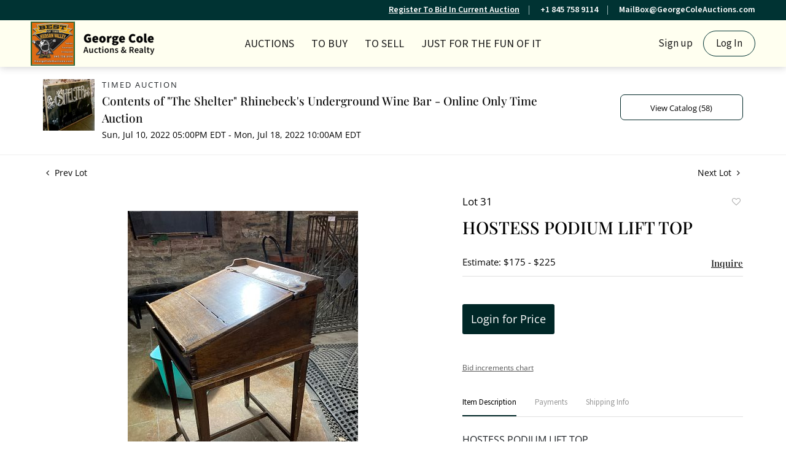

--- FILE ---
content_type: text/html; charset=UTF-8
request_url: https://bid.georgecoleauctions.com/online-auctions/george-cole-auctions-realty/hostess-podium-lift-top-3065219
body_size: 82474
content:
<!DOCTYPE html>
<html lang="en">
    <head>
        <link rel="shortcut icon" href="https://s1.img.bidsquare.com/site/favicon/m/29.png?t=1NprSZ ">
                <link rel="apple-touch-icon" href="https://s1.img.bidsquare.com/site/favicon/m/29.png?t=1NprSZ">
        <link rel="apple-touch-icon-precomposed" href="https://s1.img.bidsquare.com/site/favicon/m/29.png?t=1NprSZ">
        <meta name="viewport" content="width=device-width, initial-scale=1, maximum-scale=1, user-scalable=no"/><meta name="description" content="Bid on HOSTESS PODIUM LIFT TOP sold at auction by George Cole Auctions &amp; Realty 31 from 10th July to 18th July HOSTESS PODIUM LIFT TOP"/><meta name="keywords" content=""/><meta property="fb:app_id" content="2021466541405910"/><meta property="og:type" content="website"/><meta property="og:url" content="https://bid.georgecoleauctions.com/online-auctions/george-cole-auctions-realty/hostess-podium-lift-top-3065219"/><meta property="og:title" content="HOSTESS PODIUM LIFT TOP"/><meta property="og:description" content="HOSTESS PODIUM LIFT TOP"/><meta property="og:image" content="https://s1.img.bidsquare.com/item/l/1268/12686262.jpeg?t=1OaDy2"/><meta property="twitter:card" content="summary"/><meta property="twitter:site" content="@bidsquare"/><meta property="twitter:title" content="HOSTESS PODIUM LIFT TOP"/><meta property="twitter:description" content="HOSTESS PODIUM LIFT TOP"/><meta property="twitter:image" content="https://s1.img.bidsquare.com/item/l/1268/12686262.jpeg?t=1OaDy2"/><meta charset="UTF-8"/><meta http-equiv="X-UA-Compatible" content="IE=edge"/><link rel="canonical" href="https://bid.georgecoleauctions.com/online-auctions/george-cole-auctions-realty/hostess-podium-lift-top-3065219"/><link rel="alternate" hreflang="x-default" href="https://bid.georgecoleauctions.com/online-auctions/george-cole-auctions-realty/hostess-podium-lift-top-3065219"/><link rel="alternate" hreflang="en" href="https://bid.georgecoleauctions.com/online-auctions/george-cole-auctions-realty/hostess-podium-lift-top-3065219"/>                <title>HOSTESS PODIUM LIFT TOP sold at auction from 10th July to 18th July | George Cole </title>
        <script data-react-helmet="true" type="application/ld+json">{
    "@context": "https://schema.org",
    "@type": "Product",
    "productID": "3065219",
    "sku": "3065219",
    "name": "HOSTESS PODIUM LIFT TOP",
    "image": "https://s1.img.bidsquare.com/item/xl/1268/12686262.jpeg",
    "url": "https://bid.georgecoleauctions.com/online-auctions/george-cole-auctions-realty/hostess-podium-lift-top-3065219",
    "description": "HOSTESS PODIUM LIFT TOP",
    "offers": {
        "@type": "Offer",
        "url": "https://bid.georgecoleauctions.com/online-auctions/george-cole-auctions-realty/hostess-podium-lift-top-3065219",
        "price": 90,
        "priceCurrency": "USD",
        "availabilityEnds": "2022-07-18T10:00:00-04:00 EDT",
        "priceValidUntil": "2022-07-18T10:00:00-04:00 EDT",
        "availabilityStarts": "2022-07-10T17:00:00-04:00 EDT",
        "availability": "SoldOut"
    }
}</script>        <script type="text/javascript">
                        pageLoadServerTime = 1768745737611;
            pageLoadServerTimeElapsedStart = (new Date()).getTime();
        </script>
        <link rel="stylesheet" type="text/css" href="https://bid.georgecoleauctions.com/public/themes/common/css/bootstrap.min.css?t=1761753286" />
<link rel="stylesheet" type="text/css" href="https://bid.georgecoleauctions.com/public/themes/common/css/fonts/icon-font.css?t=1761753286" />
<link rel="stylesheet" type="text/css" href="https://stackpath.bootstrapcdn.com/font-awesome/4.7.0/css/font-awesome.min.css" />
<link rel="stylesheet" type="text/css" href="https://bid.georgecoleauctions.com/public/themes/default/css/theme.css?t=1762470181" />
<link rel="stylesheet" type="text/css" href="https://bid.georgecoleauctions.com/public/themes/default/css/theme-responsive.css?t=1761753286" />
<link rel="stylesheet" type="text/css" href="https://bid.georgecoleauctions.com/public/themes/default/css/theme-dev.css?t=1761753286" />
<link rel="stylesheet" type="text/css" href="https://bid.georgecoleauctions.com/public/js/magiczoomplus/5.3.7/magiczoomplus.css?t=1761753285" />
<link rel="stylesheet" type="text/css" href="https://bid.georgecoleauctions.com/public/css/jquery-ui.css?t=1761753285" />
<link rel="stylesheet" type="text/css" href="https://bid.georgecoleauctions.com/public/css/atc-base.css?t=1761753285" />
<link rel="stylesheet" type="text/css" href="https://bid.georgecoleauctions.com/public/themes/default/css/item-details.css?t=1761753286" />
<link rel="stylesheet" type="text/css" href="https://bid.georgecoleauctions.com/public/themes/common/css/component/popup.css?t=1761753286" />
<link rel="stylesheet" type="text/css" href="https://bid.georgecoleauctions.com/public/themes/common/css/fonts/playfair.css?t=1761753286" />
<link rel="stylesheet" type="text/css" href="https://bid.georgecoleauctions.com/public/themes/common/css/fonts/opensans.css?t=1761753286" />
<style>
:root {--main-button-color:#002727}
:root {--main-button-color-hover:#002727}
:root {--main-btn-text:#ffffff}
:root {--secondary-button-color:#ffffff}
:root {--secondary-button-color-hover:#a8d8d8}
:root {--secondary-btn-text:#000000}
:root {--theme-color:#002727}
:root {--link-color-hover:#002727}
:root {--reg-aprv-btn-txt:#00c327}
:root {--pending-text:#ff8900}
:root {--pending-btn-bg:rgba(204, 204, 204, 0.2)}
:root {--font-main:PlayfairDisplay-Medium}
:root {--font-secondary:OpenSans-Regular}</style>
<style>body{
    font-family: 'Source Sans 3', sans-serif;
    font-size: 14px;
 }
 img{
    max-width: 100%;
}
.header-bottom img {height:72px;}   

.header {
    background:#fffff0;
    z-index: 999;
    margin: 0;
    padding: 0;
    box-shadow: 0px 1px 12px rgba(0, 0, 0 , 0.19) !important;
    border: none;
 }
 .header-top {
    background: #003333;
    color: #fff;
    text-align: right;
    font-size: 14px;
    font-weight: 600;
    padding: 6px 35px;
}
.header-top ul {
    display: inline-block;
    margin: 0;
    padding: 0;
    list-style: none;
}
.header-top ul li {
    display: inline-block;
    border-right: 1px solid #a0b8b8;
    padding-right: 15px;
    margin-right: 15px;
    line-height: 15px;
}
.header-top ul li:last-child {
    border: 0;
    padding: 0;
    margin: 0;
}
.header-top a, .header-top a:hover {
    color: #fff;
}
 .header-bottom{
    box-shadow: 0 -1px #dddddd inset;
    padding: 0 35px;
 }
 .nav-menu {
    padding: 0;
    margin: 0 !important;
    height: 76px;
    position: relative;
 }
 .navbar-nav > li > a{
    font-size: 18px;
    color: #1a1a1a;
    text-transform: uppercase;
    cursor: pointer;
 }
 .navbar-nav > li{
    padding: 0 6px;
 }
 .navbar-nav > li:last-child{
    padding-right: 0;
    position: absolute;
    right: 0;
 }
 .navbar-nav > li > a:hover{
    color:#003333;
 }
 .navbar-nav .dropdown-toggle:after{
    display: none;
 }
 .navbar-nav > li .dropdown-menu a{   
    font-size: 14px;
    color: #1c1b1b;
 }
 .navbar-brand {
    position: absolute;
    left: 0;
    margin-right:0;
 }
 .nav-menu .navbar-toggler{
    position: relative;
 }
 
 .nav-menu .navbar-toggler:focus{
    outline: none;
 }
 .nav-menu .navbar-toggler .hamburger-line {
    background: #999;
    display: block;
    height: 3px;
    width: 21px;
    margin: 4px 0;
    border-radius: 10px;
 }
 .nav-menu ul > li:hover ul {
     display: block;
 }
 .navbar-nav .dropdown-menu {
     background: #fffff0;
     border: 0;
     min-width: 220px;
     margin: 0;
 }
 .navbar-nav > li .dropdown-menu a {
     font-size: 16px;
     color: #1c1b1b;
 }
 .dropdown-item:focus, .dropdown-item:hover, .dropdown-item.active, .dropdown-item:active {
     background-color: #f8f8e6;
 }
 .calendar-icon {
    /* display: inline-block; */
    position: absolute;
    top: 27px;
    color: #1a1a1a;
    display: none;
 }
 .my-account-btn {
 display: inline-block;
 }
 .my-account-btn span {
    display: inline-block;
 }
 .my-account-btn .my-account-link, .my-account-btn .signup-link {
    display: inline-block;    
    font-size: 17px;
    color: #1a1a1a;
    padding: 9px 4px;
 }
 .my-account-btn .my-account-link:hover, .my-account-btn .signup-link:hover {
    color:#003333;
    text-decoration:none;
 }
 .my-account-btn .logout-btn-front, .my-account-btn .login-link {
    background: none;
    border: 1px solid #003333;
    border-radius: 30px;
    padding: 8px 20px;
    margin-left: 10px;
    font-size: 17px;
    color: #1a1a1a;
    text-transform: capitalize;
    text-align: center;
 }
 .my-account-btn .logout-btn-front:hover, .my-account-btn .login-link:hover{
    background: #003333;
    color: #fff;
    text-decoration: none;
 }
 .footer{color: #666666; background-color: #FFFFF0; box-shadow:0px 0px 13px rgba(0, 0, 0, 0.12) !important; padding: 20px 0 0 0;clear:both; float: none;}
 .footer-logo {max-width: 140px;}
 .footer-heading{font-size: 15px; margin-bottom: 25px; text-transform: uppercase;}
 .footer .container{ display: table; width: 100%; clear: both;}
 .footer-copyright{font-size: 12px;}
 .poweredby-sec{font-size: 12px; color: #343434; text-align: right;}
 .footer .info-section a, .footer-address{color: #003333; font-weight: bold; font-size: 15px;}
 .footer a{color:inherit;}
 .footer a:hover{color: #003333; text-decoration: none;}
 .footer-left-text{float: left;}
 .footer-right-text{float: right;}
 .footer-block{margin-top: 40px;}
 .footer-block ul { margin: 0; padding: 0; list-style: none;}
 .footer-block ul li {font-size: 14px;margin-bottom: 4px;}
 .footer-nav{text-align: center; margin-top: 12px;}
 .footer-nav ul {margin: 0; padding: 0; list-style: none; display: inline-block;}
 .footer-nav ul li {display: inline-block;}
 .footer-nav ul li a {display: block; text-transform: uppercase; padding: 0 10px; margin-top: 20px;}
 .social-sec a {margin: 0 10px 0 0; height: 40px; width: 40px; font-size: 25px; display: inline-block; border-radius: 100%; text-align: center; line-height: 43px; color: #fff;}
 .social-sec a:hover{color: #ffffff;}
 .facebook-icon{background: #4267B2;}
 .twitter-icon{background: #10C1FF;}
 .instagram-icon{background: radial-gradient(circle at 30% 107%, #fdf497 0%, #fdf497 5%, #fd5949 45%,#d6249f 60%,#285AEB 90%);;}
 .poweredby-sec p{margin-top: 0; font-size: 12px;}
 .poweredby-sec img{max-width: 180px;}
 .poweredby-sec a {display: inline-block;}
 .text-color-theme{color: #e0ad77 !important;}
 .hamb-btn {display: none;}
 .subscribe-sec { max-width: 195px; margin-left: auto; font-size: 14px;}
 .subscribe-input {width: 100%;padding: 12px 14px;border: 1px solid #dddddd;background: none;color: #fff;}
 .footer-down{border-top:1px solid #dddddd;}
  .nav-menu .navbar-toggler[aria-expanded="true"] span:nth-child(1) {
     transform: rotate(45deg);
 }
 .nav-menu .navbar-toggler[aria-expanded="true"] span:nth-child(2) {
     display: none;
 }
 .nav-menu .navbar-toggler[aria-expanded="true"] span:nth-child(3) {
     transform: rotate(-45deg);
     position: relative;
     top: -7px;
 }
 .footer-account a, .footer-account span {
     display: block;
     margin: 5px 0;
 }
 .footer-account .logout-btn-front {
     text-transform: capitalize;
     font-size: 17px;
     display: block;
     margin: 4px 0;
     color: #003333;
     font-family: 'Source Sans 3', sans-serif;
     font-weight: 600;
     text-align: left;
 }
 
 @media (min-width:992px) and (max-width:1199px) {
    .social-sec a{margin: 0 1px 0 0;}
 }
 @media (min-width:992px) and (max-width:1120px) {
    .navbar-nav > li{padding: 0;}
    .navbar-nav > li a{font-size: 16px;}
    .my-account-btn .my-account-link, .my-account-btn .signup-link, .my-account-btn .logout-btn-front, .my-account-btn .login-link{font-size:15px; margin:0;}
 }
  @media screen and (max-width: 991.98px) {
    .calendar-icon {right: 27px !important;}
     .navbar-brand img{max-width:inherit;}
     .header-bottom{padding: 0;}
     .navbar-brand{left: 50%; transform: translateX(-94px);}
     .navbar-nav > li:last-child{position: relative;right: 0;}
     .my-account-btn{display: block;}
     .my-account-btn .my-account-link, .my-account-btn .signup-link{display: block;  padding: 12px 4px; border-bottom: 1px solid #ddd; text-transform: uppercase;}
     .my-account-btn span{ display: block;}
     .my-account-btn .logout-btn-front, .my-account-btn .login-link{margin: 0; border-radius: 0; border: 0; padding: 12px 4px; display: block; text-align: left; text-transform: uppercase;}
     .my-account-btn .logout-btn-front:hover, .my-account-btn .login-link:hover{background: none;color: #606060;text-decoration: underline;}
     .nav-menu .navbar-collapse { position: absolute; top: 76px; left: 0; width: 100%;background: #fff;z-index: 9; padding: 0 15px;}
     .navbar-nav > li { padding: 0; border-bottom: 1px solid #ddd; }
     .my-account-btn a{ padding: 5px 4px; border-bottom: 1px solid #ddd; font-size: 16px;}
     .container-fluid{padding:0;}
     .nav-menu{padding: 0 15px;}
  }
  @media screen and (max-width: 767.98px) {
     .poweredby-sec{text-align: center;}
     .payment-card-sec ul {display: inline-block;}
     .header-top { display: none; }
  }
  @media screen and (max-width: 576.98px) {
     .navbar-brand{max-width: 200px;}
     .poweredby-sec{position: relative;}
     .footer-block{text-align: center;}
     .footer-account .logout-btn-front{text-align: center; margin: auto;}
  }
 
 
 
 /* moon */
 
 .catalog_list .filter-items .catalog_img .auction_bar {font-size:14px !important}
 .filter-items .color_green01 {text-transform: inherit;}
 .filter-items .bid-live-btn-sec .active_lot_bid_link {font-size:14px;}
 
 .auctioneer .auctioneer_detail .main_auc_detail h1 {margin-bottom: 5px;}
 .modal-content a {text-decoration: underline; color: var(--theme-color) !important;}
 .modal-content p {font-family: var(--font-secondary)!important; font-size: 14px !important;}
 .message_bar_wrap .message_bar .message_con_wrap .message_bar_txt a {color: var(--main-button-color)!important;}
  
  .auction-list {margin-top:30px;}
  .auction-list .auc-list-content .btn-sec .prm-btn {border-radius: 7px !important; font-family: var(--font-secondary)!important;font-size:17px !important; font-weight: normal !important; }
  .auc-list-content .btn-sec .view-catalog-btn { border-radius: 7px !important; font-family: var(--font-secondary)!important; font-size:15px !important;color: var(--secondary-btn-text); border: 1px solid; border-color: var(--main-button-color);}
 
  .auction-list .auc-list-content .btn-sec .scnd-btn {
      border-radius: 7px !important;
      text-transform: uppercase!important;
      font-weight: 100!important;
      font-size: 13px !important;
      border:1px solid var(--theme-color);
  }
  
  .auction-list .auc-list-content h1{margin-bottom: 10px !important; padding-bottom:5px !important;  font-family: var(--font-main)!important;font-size: 38px !important; line-height: 44px !important; text-transform: uppercase;} 
  
  .banner_bottom {padding-bottom: 0px !important;}
  .auction-list h1.auction-page-title { padding: 20px 0 40px 0px!important; font-size: 40px !important; letter-spacing: 2px!important; font-family: var(--font-main)!important; text-transform: inherit; }
  .event_catalog_banner img {  height: 450px !important; max-height: 450px !important;}
  .auctioneer_detail .main_auc_detail h1 { font-size: 19px !important;}
  
  .auction-list .auc-list-content h1{margin-top: 4px !important;
  overflow: hidden; display: -webkit-box; -webkit-line-clamp: 2; -webkit-box-orient: vertical;}
  
  .auction-list .auc-list-content p {overflow: hidden; display: -webkit-box; -webkit-line-clamp: 5; -webkit-box-orient: vertical; margin-top: 5px;}
  
  .catalog_list .catalog_detail .lot_title {font-size: 19px!important; overflow: hidden; display: -webkit-box; -webkit-line-clamp: 2; -webkit-box-orient: vertical;  text-transform: uppercase !important;}
  .catalog_list .result_count {font-size: 18px!important;}
  .event_catalog_banner .banner_content h1{margin: 8px 0 0px -2px !important; padding-bottom:11px;text-transform: uppercase;}
  .event_catalog_banner .banner_content label {padding-top: 20px; }
  
  .my-account .account-nav li a {text-transform: none !important;font-size: 14px!important;letter-spacing: 0!important; }
  .item-detail ul .text-head p, .item-detail ul .live-pannel p ,.item-detail ul .live-pannel p {font-size: 15px!important;}
  .item-detail ul .bidding-sec .enterBid input{border-radius: 7px!important;}
  
  .tab_title ul li a:hover{color: var(--link-color-hover);}
  .item_detail .other_lots ul li .auction-detail h2:hover {color: var(--link-color-hover);}
  
  .catalog_list .catalog_detail .lot_Num {font-family: var(--font-secondary)!important;}
  .item_detail .item_description .estimated_price {padding-bottom: 10px!important;}
  .catalog_list .side_filter .common_tgl ul li label.custom a:hover{color: var(--link-color-hover);}
  .item_detail .item_direction a:hover{color: var(--link-color-hover);}
  a:hover{color: var(--link-color-hover);}
  .tab_title ul li.active a:after{bottom: -17px!important;}
  .tab_title {padding: 25px 0 15px!important;}
  
  
  .banner_bottom ltx {padding-bottom:5px!important;}
  
  .auctioneer .auctioneer_detail .main_auc_detail .auc_timing .time_left ltx{font-family: var(--font-main)}
  .item_detail .other_lots ul li .auction-detail span {font-weight: normal !important;}
  
  
  .item_detail .item_description .item_tabs ul li a {text-transform: none !important;font-size: 13px!important;letter-spacing: 0!important; }
  .item_detail .item_description .item_tabs .tab-pane {font-weight: normal!important;font-size:16px!important;}
  .item_detail .item_description .item_tabs .tab-pane h4{font-size:16px !important;font-family: var(--font-main);}
  .item_detail .item_description .item_tabs .tab-content {font-family: var(--font-secondary);}
  .item_detail .item_description .place_bid_area .bidding-price {
    font-family: var(--font-main)!important;}
  
  .item_detail .item_description .place_bid_area .f_item_detail_bid_status{
    font-size: 16px !important;
  }
  .auctioneer .auctioneer_detail .main_auc_detail span, .auctioneer .auctioneer_detail .main_auc_detail .auc_timing .start_time, .item_detail .item_direction a {font-family: var(--font-secondary)!important;}
  
  
  .item_detail .item_description .place_bid_area .bidding-area .place_bid input{    border: 1px solid #e0e0e0;
      border-radius: 7px;}
  .item_detail .item_description .place_bid_area .bidding-area .place_bid button{
    border-radius: 7px!important;
 
    font-weight: 100!important;
    font-size: 16px !important;
    font-family: var(--font-secondary)!important; 
  }
  
  
  
  .color_green01 {text-transform:uppercase;}
  
  
  .item_detail .item_description .place_bid_area {margin-top: 25px!important; }
  
  
  
  .catalog_list .side_filter .common_tgl .filter-range input{height: 31px;}
  
  .live_panel .lot_title  {overflow: hidden; display: -webkit-box!important; -webkit-line-clamp: 2; -webkit-box-orient: vertical; line-height:24px !important; padding-top:6px;}
  
  .live_panel .bidding_box {margin-top:5px;}
  .live_panel .lot_desc p {
    font-weight: normal !important;
      margin-top: 15px;}
  
  
  .catalog_list .sorting {padding-bottom:0px !important;}
  .mb-3, .my-3 {padding-bottom:0px !important;}
  
  .event_catalog_banner .banner_content .ended_txt{font-size: 16px;}
  .banner_bottom span {font-size:16px  !important;}
  
  .description {font-size:16px!important}
  
  
  .live_panel .bidding_lots{border-top: 1px solid #000;}
  .event_catalog_banner .banner_content .green_t {border-radius: 7px !important; font-size:17px!important}
  
  
  .banner_bottom span.color_green01, .auction-list .auc-list-content .btn-sec .bidding-time span.color_green01 {color: var(--reg-aprv-btn-txt, #B0BB1A)!important;}
  
  .color_green01{color: var(--reg-aprv-btn-txt)!important;}
  
  .scnd-btn {margin-top: 7px;}
  .auction-list .auc-list-content label{font-size: 15px;}
  .catalog_list .catalog_detail .bid_amount .place_bid_area button.register_btn{
      border-radius: 7px!important;
      
      font-weight: 100;
      font-size: 13px !important;
      font-family: var(--font-secondary)!important; 
    }
  .auctioneer .btn-sec a {
      border-radius: 7px!important;
      border: 1px solid;
      border-color:var(--main-button-color);
      font-weight: 100!important;
      font-size: 13px !important;
      padding: 11px 5px 8px 4px;
      font-family: var(--font-secondary)!important; 
      margin-top: 0px !important;
  }
  
  
    .event_catalog_banner .banner_content .scnd-btn {
        border-radius: 7px!important;
        
        font-weight: 100!important;
        font-size: 14px !important;
        font-family: var(--font-secondary)!important; 
  }
  .banner_bottom .prm-btn {
        border-radius: 7px!important;
        
        font-weight: 100!important;
        font-size: 14px !important;
        font-family: var(--font-secondary)!important; 
     }
  
    .event_catalog_banner .banner_content .prm-btn{
      border-radius: 7px!important;
      
      font-weight: 100!important;
      font-size: 17px !important;
      font-family: var(--font-secondary)!important; 
  
    }
    .banner_bottom p {
      font-size: 16px !important;
      line-height: 150% !important;
      margin-bottom: 10px !important;
  
    }
  
  .catalog_list .side_filter .common_tgl ul li a, .catalog_list .side_filter .common_tgl ul li label.custom {font-size:13px !important}
  
  
  .auctioneer_detail {
      display: table;
  }
  .auctioneer_detail .main_auc_detail {
      display: table-cell !important;
      vertical-align: middle;
      position: relative;
      left: 12px;
  }
  .live_panel .bid_panel_wrap button.register_btn, .live_panel .bid_panel_wrap button.leb{
    border-radius: 7px!important;
    
    font-weight: 100!important;
    font-size: 18px !important;
    font-family: var(--font-secondary)!important; 
  }
  
  .item-detail ul .bidding-sec .enterBid button, .item-detail .registered-auction .text-sec .auction-end a, .account_right .save_action button{
    border-radius: 7px!important;
    font-family: var(--font-secondary)!important;
    
    font-weight: 100;
    font-size: 12px !important;
  }
  .item-detail ul .bidding-sec .enterBid button.pending {padding:8px 2px;}
  
  .item-detail .registered-auction .text-sec .auction-end a{
      text-align: center;
  }
  .catalog_list .catalog_detail .bid_amount input::placeholder {
      color: #777777 !important;
  
  }
  .catalog_list .catalog_detail .bid_amount input{ border-radius: 7px!important;}
  
  .auc-list-content .event_reg_stat_txt, .auc-list-content .event_stat_txt{
      margin-bottom: 10px;
      font-size: 14px;
  }
  .catalog_list .sorting {padding-bottom:15px !important;}
  .mb-3, .my-3 {padding-bottom:10px !important;}
  
  .item_detail .item_description h1 {
      line-height: 125% !important;
      max-height: inherit !important;
  }
  .bidding-price div {
      font-family: var(--font-main)
  }
  .item_detail .item_description .item_tabs .active {
      opacity: 1;
  }
  
  .submit button, .submit-button button, .login_reg_page .my_btn_area input[type="submit"], .catalog_detail .bid_amount .place_bid_area button.cleb, .catalog_detail .bid_amount .place_bid_area button.cteb, .catalog_detail .bid_amount .place_bid_area button.cbeb{ border-radius:7px !important}
  
  .item-detail ul .live-pannel span, .item-detail ul .live-pannel p, .item-detail ul .live-pannel p, .item-detail ul .live-pannel p.date_time, .item-detail ul .bidding-sec .bidPrice .bidLength span,.item-detail ul .text-head h2  { font-family: var(--font-secondary)!important;}
  .item-detail ul .live-pannel p.date_time {font-size: 13px !important;}
  
  .item-detail ul .text-head p, .item-detail ul .live-pannel p, .item-detail ul .live-pannel p{overflow: hidden; display: -webkit-box; -webkit-line-clamp: 3; -webkit-box-orient: vertical;}
  
  .item-detail .registered-auction .text-sec .auction-end .green_t{font-size:14px!important}
  .item-detail .registered-auction .text-sec .item-title p { font-family: var(--font-secondary)!important;font-size:12px;}
  
  .item-detail .registered-auction .text-sec .item-title a{  border-radius: 7px!important;
    font-family: var(--font-secondary)!important;
    text-transform: uppercase!important;
    font-weight: 100;
    font-size: 14px !important;}
  
  
  .payment-div .credit_card button,.billing-form button,.payment-div .credit_card{  border-radius: 7px!important;
    font-family: var(--font-secondary)!important;
    text-transform: uppercase!important;
    font-weight: 100;
    font-size: 14px !important;}
  
  .account_left ul li a {
    font-family: var(--font-secondary)!important;
    font-size: 13px !important;}
  
  .live_panel .lot_title{font-size:19px !important}
  .live_panel .lot_num{font-family: var(--font-secondary)!important; font-size:15px !important;}
  
  
  
  
  
  
  
  
  
  @media only screen and (max-width: 576px){
  .auction-list .auc-list-content h1 {
      font-size: 30px;
      line-height: normal;
      margin-bottom:12px;
  }
  .auction-list .auc-list-content p{
      font-size: 15px;
      line-height: 150%;
      margin-bottom: 10px;
  }
  .tab_title {padding: 25px 0 0px!important;}
  
  .auction-list .auc-list-content label{
      font-size: 14px!important;
  }
  .resultTxt {font-size:14px}
  .auction-list .auc-list-content .btn-sec .bidding-time span{margin-bottom: 0px !important;}
  .catalog_list .catalog_detail .bidding_sec .starting_bid .bid_txt span{margin-bottom: 7px;}
  
  .item_detail .item_direction {margin-bottom: 0px !important;}
  .item_detail .item-slider .auction-detail-product ul li {width: 60px!important;height: 60px!important; margin-bottom: 15px!important;}
  
  .item_detail .item_description h1 {margin-bottom:10px; max-height: none!important;line-height: 125%!important;font-size:24px;}
  
  .auctioneer .auctioneer_detail .main_auc_detail {
      width: 72% !important;
  }
  
  .checkmark{border-radius: 7px!important;}
  .catalog_list .side_filter .common_tgl ul li label.custom span.checkmark {border-radius: 7px!important;}
  
  .message_bar_wrap .message_bar .message_con_wrap .message_bar_txt a {
      color: var(--main-button-color)!important;}
  
  
  .f_item_myItem_time_left {color:red;}
  
  
  .auction-list .slider-nav.sync-img .wl-icon-sync-arrow-right { right: 20px;}
  
  .payment_model .submit input[type="submit"] {max-width: 100%;}
  
  .catalog_list .catalog_detail .like_icon .btn-icon{margin-top: -5px !important;}
  .like_icon .btn-icon.btn-icon-heart.wl-icon-heart {color: var(--main-button-color)!important;}
  .catalog_list .terms {margin-bottom: 100px;}
  
  .pending {padding: 8px 4px !important;}
  
  }
 
  @media only screen and (max-width: 768px){
 
 
  .auctioneer {padding: 20px 0 0 0 !important}
 
  }
  
  .item-list-bottom .pending {
      font-size: 13px!important;
  }
  
  
  
  .catalog_list .catalog_detail .like_icon .btn-icon.btn-icon-heart.wl-icon-heart:before{color:#ccc!important;}
  .catalog_list .catalog_detail .like_icon .btn-icon { right: -5px !important; top: -5px!important;}
  
  .auction-list .auc-list-content {justify-content: space-around!important;}
  
  
  
  .event_catalog_banner .banner_content p, .item_detail .item_description .estimated_price span {font-family: var(--font-secondary)!important;}
  
  .tab_title ul li a { font-size: 13px!important; letter-spacing: 0!important; }
  
  .catalog_list .side_filter .common_tgl .filter-range button { border-radius: 7px !important;}
  
  .auctioneer .auctioneer_detail .main_auc_detail span {font-size:13px !important; text-transform:uppercase; letter-spacing: 2px;} 
  .auctioneer .auctioneer_detail .main_auc_detail .auc_timing .start_time {font-size:14px !important;}
  
  
  .my-account { padding-bottom: 80px;}
  
  .item_detail .item_description .lot_num {font-family: var(--font-secondary) !important;}
 
 .auction-list .addtocalendar a,.auction-list .auc-list-content .btn-sec .bidding-time ltx {font-size:12px !important;}
 .auction-list .auc-list-content .btn-sec .bidding-time span {font-size:14px !important;}
  </style>
                    <!-- Google Tag Manager -->
            <script>(function(w,d,s,l,i){w[l]=w[l]||[];w[l].push({'gtm.start':
            new Date().getTime(),event:'gtm.js'});var f=d.getElementsByTagName(s)[0],
            j=d.createElement(s),dl=l!='dataLayer'?'&l='+l:'';j.async=true;j.src=
            'https://www.googletagmanager.com/gtm.js?id='+i+dl;f.parentNode.insertBefore(j,f);
            })(window,document,'script','dataLayer','GTM-5WMD3W');</script>
            <!-- End Google Tag Manager -->
                                            <!--[if lt IE 9]>
            <script type="text/javascript" src="https://bid.georgecoleauctions.com/public/js/html5shiv.min.js?t=1761753285"></script>
        <![endif]-->
        <script type="text/javascript">
            var setting = {"baseUri":"https:\/\/bid.georgecoleauctions.com","staticUri":"https:\/\/bid.georgecoleauctions.com\/public","isMobileWebView":false,"defaultSiteName":"Bidsquare","siteName":"George Cole ","webSocket":{"host":"wss:\/\/ws.bidsquare.com","port":null,"debug":false},"reserveMet":[],"reCaptcha":{"v3":{"siteKey":"6LdzL_kcAAAAAHvauH1Jsz3Ux6njeXmqvGBbrqyk"}}};        </script>
                <script type="text/javascript" src="https://bid.georgecoleauctions.com/public/js/jquery.js?t=1761753285"></script>
<script type="text/javascript" src="https://bid.georgecoleauctions.com/public/js/functions.js?t=1761753285"></script>
<script type="text/javascript" src="https://bid.georgecoleauctions.com/public/themes/common/js/popper-v1.min.js?t=1761753286"></script>
<script type="text/javascript" src="https://bid.georgecoleauctions.com/public/themes/common/js/bootstrap.min.js?t=1761753286"></script>
<script type="text/javascript" src="https://bid.georgecoleauctions.com/public/themes/default/js/theme.js?t=1761753286"></script>
<script type="text/javascript" src="https://www.google.com/recaptcha/api.js?render=6LdzL_kcAAAAAHvauH1Jsz3Ux6njeXmqvGBbrqyk"></script>
<script type="text/javascript" src="https://bid.georgecoleauctions.com/public/js/front-common.js?t=1761753285"></script>
<script type="text/javascript" src="https://bid.georgecoleauctions.com/public/js/tagManager.js?t=1761753286"></script>
<script type="text/javascript" src="https://bid.georgecoleauctions.com/public/js/script.js?t=1761753286"></script>
<script type="text/javascript" src="https://bid.georgecoleauctions.com/public/js/bsApi.js?t=1761753285"></script>
<script type="text/javascript" src="https://bid.georgecoleauctions.com/public/js/jquery.i18n/src/jquery.i18n.js?t=1761753285"></script>
<script type="text/javascript" src="https://bid.georgecoleauctions.com/public/js/jquery.i18n/src/jquery.i18n.messagestore.js?t=1761753285"></script>
<script type="text/javascript" src="https://bid.georgecoleauctions.com/public/js/jquery.i18n/src/jquery.i18n.fallbacks.js?t=1761753285"></script>
<script type="text/javascript" src="https://bid.georgecoleauctions.com/public/js/jquery.i18n/src/jquery.i18n.language.js?t=1761753285"></script>
<script type="text/javascript" src="https://bid.georgecoleauctions.com/public/js/jquery.i18n/src/jquery.i18n.parser.js?t=1761753285"></script>
<script type="text/javascript" src="https://bid.georgecoleauctions.com/public/js/jquery.i18n/src/jquery.i18n.emitter.js?t=1761753285"></script>
<script type="text/javascript" src="https://bid.georgecoleauctions.com/public/js/magiczoomplus/5.3.7/magiczoomplus.js?t=1761753285"></script>
<script type="text/javascript" src="https://bid.georgecoleauctions.com/public/js/jquery-ui.js?t=1761753285"></script>
<script type="text/javascript" src="https://bid.georgecoleauctions.com/public/js/client/ws/auctionClient.js?t=1761753285"></script>
<script type="text/javascript" src="https://bid.georgecoleauctions.com/public/js/client/ws/timedEvent.js?t=1761753285"></script>
<script type="text/javascript" src="https://bid.georgecoleauctions.com/public/js/atc.min.js?t=1761753285"></script>
<script type="text/javascript">
                $.i18n().load({"en":{"Starting Bid":"Starting Bid","Current Bid":"Current Bid","Start in":"Start in","Starts in":"Starts in","End in":"End in","Bidsquare Bidder":"Bidsquare Bidder","Competing Bidder":"Competing Bidder","Bidder":"Bidder","Click Here to Bid Live":"Click Here to Bid Live","Non-supported browser... Use Chrome, Firefox, or Safari 11+":"Non-supported browser... Use Chrome, Firefox, or Safari 11+","On the Market":"On the Market","You are the highest bidder (%amount%)":"You are the highest bidder (%amount%)","You've been outbid (%amount%)":"You've been outbid (%amount%)","Your max bid (%amount%) is below reserve":"Your max bid (%amount%) is below reserve","You have an absentee bid (%amount%)":"You have an absentee bid (%amount%)","Place Bid":"Place Bid","Place Max Bid":"Place Max Bid","Increase Max Bid":"Increase Max Bid"}});
                
                [{"en":"https:\/\/bid.georgecoleauctions.com\/public\/js\/jquery.i18n\/messages\/en.json?t=1761753285"}].forEach(function (transArr, i) { $.i18n().load(transArr); });
                $.i18n.rawTranslationMap = {"reserveMetBannerNotification":"On the Market","highestBidNotification":"You are the highest bidder (%amount%)","outBidNotification":"You've been outbid (%amount%)","reserverNotMetNotification":"Your max bid (%amount%) is below reserve","absenteeBidNotification":"You have an absentee bid (%amount%)","placeNextBidButtonTextTimed":"Place Bid","placeMaxBidButtonTextTimed":"Place Max Bid","increaseMaxBidButtonTextTimed":"Increase Max Bid","placeNextBidButtonTextLive":"Place Bid","placeMaxBidbuttonTextLive":"Place Max Bid","increaseMaxBidButtonTextLive":"Increase Max Bid"};
            $(window).load(function(){});</script>
<script type="text/javascript">$( window ).resize(function() {
      $('.header').css('padding-top', function() {
         return $('.message_bar_wrap').height();
      });
      $('.calendar-icon').css('right', function() {
         return $('.my-account-btn').width() + 50;
      });
   });
   $( document ).ready(function() {
      $('.calendar-icon').css('right', function() {
         return $('.my-account-btn').width() + 50;
      });
   });</script>
        <script type="text/javascript">
            if (typeof CKEDITOR !== 'undefined') CKEDITOR.timestamp = (new Date()).getTime(); // force refreshing the CKEditor internal js files
        </script>
    </head>
    <body class="">
        
<div class="wrap">
     
        <div id="loadingDiv" class="loadingDiv" style="display:none;"> </div>
                        <link rel="stylesheet" type="text/css" href="https://fonts.googleapis.com/css2?family=Roboto:wght@400;700&amp;display=swap" />


    <link href="https://fonts.googleapis.com/css2?family=Source+Sans+3:wght@300;400;500;600&display=swap" rel="stylesheet">
<header class="header">
      <div class="header-top">
        <div class="container-fluid"> 
            <ul>
                <li><a href="https://bid.georgecoleauctions.com/"><u>Register To Bid In Current Auction</u></a></li>
                <li><a href="tel:+1 845 758 9114">+1 845 758 9114</a></li>
                <li><a href="mailto:MailBox@GeorgeColeAuctions.com">MailBox@GeorgeColeAuctions.com</a></li>
            </ul>
        </div>
    </div>
      <div class="header-bottom">
         <div class="container-fluid">            
            <nav class="navbar navbar-expand-lg nav-menu mt-md-2">
               <a class="navbar-brand" href="https://www.georgecoleauctions.com/"><img src="https://s1.img.bidsquare.com/site/logo/29.png?t=1NpLNh" alt="george cole"></a>
               <button class="navbar-toggler" type="button" data-toggle="collapse" data-target="#navbarSupportedContent" aria-controls="navbarSupportedContent" aria-expanded="false" aria-label="Toggle navigation">
                  <span class="hamburger-line"></span>
                  <span class="hamburger-line"></span>
                  <span class="hamburger-line"></span>
               </button>
                <div class="collapse navbar-collapse" id="navbarSupportedContent">
                  <ul class="navbar-nav m-auto">
                    <li class="nav-item"><a class="nav-link" href="/">Auctions</a></li>
                    <li class="nav-item dropdown"><a class="nav-link dropdown-toggle">TO BUY</a>
                        <ul class="dropdown-menu">
                            <li class="dropdown-item"><a href="/">Upcoming Auctions</a></li>
                            <li class="dropdown-item"><a href="https://www.georgecoleauctions.com/register-to-bid/">Register to Bid</a></li>
                            <li class="dropdown-item"><a href="https://www.georgecoleauctions.com/how-to-pay/">How to Pay</a></li>
                            <li class="dropdown-item"><a href="https://www.georgecoleauctions.com/picking-up-items/">Picking up Items</a></li>
                        </ul>
                    </li>
                    <li class="nav-item dropdown"><a class="nav-link dropdown-toggle">TO SELL</a>
                        <ul class="dropdown-menu">
                            <li class="dropdown-item"><a href="https://www.georgecoleauctions.com/info-on-selling/">Info on Selling</a></li>
                            <li class="dropdown-item"><a href="https://www.georgecoleauctions.com/appraisals-valuations/">Appraisals/Valuations</a></li>
                            <li class="dropdown-item"><a href="https://www.georgecoleauctions.com/selling-real-estate/">selling Real Estate</a></li>
                        </ul>
                    </li>
                    <li class="nav-item dropdown"><a class="nav-link dropdown-toggle">JUST FOR THE FUN OF IT</a>
                        <ul class="dropdown-menu">
                            <li class="dropdown-item"><a href="https://www.georgecoleauctions.com/contact-us/">Contact Us</a></li>
                            <li class="dropdown-item"><a href="https://www.georgecoleauctions.com/our-story/">Our Story</a></li>
                            <li class="dropdown-item"><a href="https://www.georgecoleauctions.com/memorable-lots/">Memorable Lots</a></li>
                        </ul>
                    </li> 
                     <li class="nav-item">   
                        <div class="my-account-btn">
                           <a href="https://bid.georgecoleauctions.com/user/register" class="signup-link" data-toggle="modal" data-target="#registration_pop">Sign up</a> <a href="https://bid.georgecoleauctions.com/user/login" class="login-link" data-toggle="modal" data-target="#login_pop">Log In</a>
                        </div>                      
                     </li>               
                  </ul>               
               </div>
               <span class="calendar-icon">
                  <i class="fa fa-calendar-o" aria-hidden="true"></i>
               </span>
            </nav>
         </div>
      </div>
   </header>            

    


    
    <div class="auctioneer">
      
    <div class="container-lg">
        <div class="row">
            <div class="col-lg-9 col-md-8">
                <div class="auctioneer_detail">
                    <div class="thumb_img">
                        <a href="https://bid.georgecoleauctions.com/auctions/george-cole-auctions-realty/contents-of-the-shelter-rhinebecks-underground-wine-bar---online-only-time-auction-9735" class="image_hover"><img src="https://s1.img.bidsquare.com/event/main/s/9735.jpeg?t=1OaDem" alt="George Cole Auctions &amp; Realty" onerror="loadDefaultImage(this,&#039;thumb&#039;)" /></a>
                    </div>
                    <div class="main_auc_detail">
                        <span>Timed Auction</span>
                        <h1><a href="https://bid.georgecoleauctions.com/auctions/george-cole-auctions-realty/contents-of-the-shelter-rhinebecks-underground-wine-bar---online-only-time-auction-9735" class="event-title">Contents of &quot;The Shelter&quot; Rhinebeck&#039;s Underground Wine Bar - Online Only Time Auction</a></h1>
                        <div class="auc_timing">
                            <div class="start_time">Sun, Jul 10, 2022 05:00PM EDT - Mon, Jul 18, 2022 10:00AM EDT</div>
                                                    </div>
                    </div>
                </div>
            </div>
            <div class="col-lg-3 col-md-4">
                <div class="btn-sec">
                    <a href="https://bid.georgecoleauctions.com/auctions/george-cole-auctions-realty/contents-of-the-shelter-rhinebecks-underground-wine-bar---online-only-time-auction-9735/catalog#catalog" class="scnd-btn">View Catalog (58)</a>
                </div>
                <br>
                            </div>
        </div>
    </div>
    </div>

<div class="item_detail">
    <div class="container-lg">
        <div class="item_direction">
                        <div class="row">
                <div class="col-6">
                    <a href="https://bid.georgecoleauctions.com/online-auctions/george-cole-auctions-realty/2-fire-extinguishers-3065218"><i class="fa fa-angle-left" aria-hidden="true"></i> Prev Lot</a>
                </div>
                <div class="col-6">
                    <a href="https://bid.georgecoleauctions.com/online-auctions/george-cole-auctions-realty/assorted-cutlery-3065220" class="float-right">Next Lot <i class="fa fa-angle-right" aria-hidden="true"></i></a>
                </div>
            </div>
                    </div>
        <div class="current_item">
            <div class="row">
                <div class="col-lg-7 col-md-6">
                    <div class="item-slider">
                        <div class="auction-item-img">
                   <a id="lot-image" class="MagicZoom main" target="_blank" rel="images" href="https://s1.img.bidsquare.com/item/xl/1268/12686262.jpeg?t=1OaDy2" title="HOSTESS PODIUM LIFT TOP">
                <img src="https://s1.img.bidsquare.com/item/l/1268/12686262.jpeg?t=1OaDy2" class="detailImg" alt="HOSTESS PODIUM LIFT TOP" />            </a>      
                    </div>
<div class="selectors auction-detail-product">
    <ul>
                        <li><a data-zoom-id="lot-image" href="https://s1.img.bidsquare.com/item/xl/1268/12686262.jpeg?t=1OaDy2" data-image="https://s1.img.bidsquare.com/item/l/1268/12686262.jpeg?t=1OaDy2">
                    <img src="https://s1.img.bidsquare.com/item/s/1268/12686262.jpeg?t=1OaDy2" alt="HOSTESS PODIUM LIFT TOP" />                </a></li>
                    </ul>
</div>                    </div>
                    <div class="social_icon">
                        <ul>
                            <li><a href="https://www.facebook.com/sharer/sharer.php?u=https://bid.georgecoleauctions.com/online-auctions/george-cole-auctions-realty/hostess-podium-lift-top-3065219"  target="_blank"><i class="fa fa-facebook" aria-hidden="true"></i></a></li><li><a href="https://twitter.com/intent/tweet?url=https://bid.georgecoleauctions.com/online-auctions/george-cole-auctions-realty/hostess-podium-lift-top-3065219&text=HOSTESS+PODIUM+LIFT+TOP" target="_blank"><i class="fa-twitter" aria-hidden="true"></i></a></li><li><a href="https://www.pinterest.com/pin/create/button/?url=https://bid.georgecoleauctions.com/online-auctions/george-cole-auctions-realty/hostess-podium-lift-top-3065219&description=HOSTESS+PODIUM+LIFT+TOP&media=https://s1.img.bidsquare.com/item/l/1268/12686262.jpeg?t=1OaDy2" target="_blank"><i class="fa fa-pinterest" aria-hidden="true"></i></a></li><li><a href="https://www.linkedin.com/sharing/share-offsite/?url=https://bid.georgecoleauctions.com/online-auctions/george-cole-auctions-realty/hostess-podium-lift-top-3065219" target="_blank"><i class="fa fa-linkedin" aria-hidden="true"></i></a></li><li><a href="#" id="share_item_button"><i class="fa fa-envelope" aria-hidden="true"></i></a><div id="item-share-popup-load" class="item-share-popup"></div></li>                        </ul>
                    </div>
                    
                </div>
                <div class="col-lg-5 col-md-6">
                                        <div class="item_description el_9735">
                                                <div class="row">
                            <div class="col-lg-6 col-6">
                                <div class="lot_num">Lot 31</div>
                            </div>
                            <div class="col-lg-6 col-6">
                                <div class="favourite float-right">
                    <div data-href="https://bid.georgecoleauctions.com/user/login?fav_item_ref_id=3065219" class="like_icon gtm-click_item fav-item-login btn-icon btn-icon-heart" data-item_id = "3065219" data-type = "2"  data-item_id="3065219"  data-event_id='9735' data-event_status='past' data-event_name='Contents of &quot;The Shelter&quot; Rhinebeck&#039;s Underground Wine Bar - Online Only Time Auction'>
                        <a href="javascript:void(0);" class="gtm-click_item"  data-item_id="3065219"  data-event_id='9735' data-event_status='past' data-event_name='Contents of &quot;The Shelter&quot; Rhinebeck&#039;s Underground Wine Bar - Online Only Time Auction'>Add to favorite</a>
                    </div>
                </div>
                            </div>
                            <div class="col-lg-12"><h1>HOSTESS PODIUM LIFT TOP</h1></div>
                        </div>
                        <div class="estimated_price">
                            <div class="row">
                                                                <div class="col-lg-9 col-8">
                                    <span>
            Estimate: $175 - $225    </span>                                </div>
                                                                                                <div class="col-lg-3 col-4">
                                    <a href="javascript:void(0);" id="inquire_block" class="gtm-click_item"  data-item_id="3065219"  data-event_id='9735' data-event_status='past' data-event_name='Contents of &quot;The Shelter&quot; Rhinebeck&#039;s Underground Wine Bar - Online Only Time Auction' >Inquire</a>
                                </div>
                                                            </div>
                        </div>
                        <div class="place_bid_area" id="ba_3065219_9735" data-lindex="0" data-stype="view">
                            <div class="bidding-estimate bid-estimate-timer">
	                        	                    </div>
                            <div class="bidding-area"><div class="bidding-price "><button type="button" class="register_btn btn btn-primary f_event_button_view_hammer_price" id="login_to_register0" data-event_id = "9735"  >Login for Price </button>            <script type="text/javascript">
                $(function () {
                    $(document).on('click','#login_to_register0',function (e) {
                        e.preventDefault();
                        var event_ref_id = $(this).data('event_id') ? $(this).data('event_id') : null;
                              // We can clean this code this condition after fix same login script in bidsquare and wl
                            var $loginPopupObj = getPopupObject('login');
                            var $loginForm = $loginPopupObj.find('form');
//                            $loginForm.add('#registation_direct a, .registation_direct a').data('event_ref_id', event_ref_id);
                            $loginForm.data('event_ref_id',event_ref_id);
                            $loginForm.data('scroll_to', $(this).data('scroll_to') ? $(this).data('scroll_to') : null);
                                                        showHidePopup('login',true);
                                            });
                });
            </script>
            </div><div class="bidding-history"></div><div class="place_bid"><input type="hidden" id="live_bid_panel_url" name="live_bid_panel_url" value="https://bid.georgecoleauctions.com/auctions/george-cole-auctions-realty/contents-of-the-shelter-rhinebecks-underground-wine-bar---online-only-time-auction-9735/bid" /><input type="hidden" id="disable_reserve_price" name="disable_reserve_price" value="1" /></div><div class="bid_related"><div class="txt1"><a href="#chart" class="chart">Bid increments chart</a></div></div></div><style>div.ack_bid_msg{float:right;padding-top:0 !important;}</style>                                <div class="chartlist">
        <h4>Bid Increments</h4>
        <table>
            <colgroup>
                <col width="50%;">
                <col width="50%;">
            </colgroup>
            <thead>
                <tr>
                    <th>Price</th>
                    <th>Bid Increment</th>
                </tr>
            </thead>
            <tbody>
                                                            <tr>
                            <td>$0</td>
                            <td>$10</td>
                        </tr>
                                            <tr>
                            <td>$200</td>
                            <td>$25</td>
                        </tr>
                                            <tr>
                            <td>$500</td>
                            <td>$50</td>
                        </tr>
                                                    </tbody>
        </table>
    </div>
                        </div>
                        <div class="item_tabs">
                            <ul class="nav nav-tabs" role="tablist">
    <li class="active tab-desc"><a href="#home" aria-controls="home" role="tab" data-toggle="tab">
            <h2>Item Description</h2>
        </a></li>
                    <li class="tab-payment"><a href="#paymentsandshipping" aria-controls="dimension" role="tab" data-toggle="tab"><h2>Payments</h2></a></li>
                    <li class="tab-shipping-info"><a href="#shippinginformation" aria-controls="dimension" role="tab" data-toggle="tab"><h2>Shipping Info</h2></a></li>
            </ul>
<div class="tab-content">
    <div role="tabpanel" class="tab-pane active" id="home">
                HOSTESS PODIUM LIFT TOP                    <div class="condition-report-title clearfix">
                <h4>Condition</h4>                            </div>
            We do our best in good faith to evaluate auction items.  It is the Buyer's responsibility to inspect each lot and form their own opinions on condition, description, provenance, and validity BEFORE purchasing.  <br><br> All descriptions are opinions based on the Auction house's experience, do not warrant or imply any guarantee, and the absence of a condition report does not imply that the lot is free from damage and wear. <br><br>Please review all pictures posted on this listing. We encourage buyers to request a condition report and/or additional photos prior to bidding on any lot. <br><br>If you have questions, please message us in advance or call in to 845.758.9114 and we will do our best to answer your questions. <br><br>REMINDER: ALL ITEMS ARE SOLD AS-IS, WHERE-IS!        
        
        
        
        
    </div>
                <div role="tabpanel" class="tab-pane" id="paymentsandshipping">
            <div class = "payment_text">
                <p>Available payment options</p>
    <!-- Show Credit Card icons when we enable Authorize.net -->
       
        <ul class="d-flex flex-wrap">
            <li class="type-visa">
                <img src="https://bid.georgecoleauctions.com/public/img/svg/visa.svg" alt="Visa" />            </li> 
            <li class="type-mastercard">
                <img src="https://bid.georgecoleauctions.com/public/img/svg/mastercard.svg" alt="Mastercard" />            </li> 
            <li class="type-amex">
                <img src="https://bid.georgecoleauctions.com/public/img/svg/amex.svg" alt="Amex" />            </li> 
            <li class="type-diners">
                <img src="https://bid.georgecoleauctions.com/public/img/svg/diners.svg" alt="Diners" />            </li> 
            <li class="type-discover">
                <img src="https://bid.georgecoleauctions.com/public/img/svg/discover.svg" alt="Discover" />            </li> 
            <li class="type-jcb">
                <img src="https://bid.georgecoleauctions.com/public/img/svg/jcb.svg" alt="JCB" />            </li> 
            <li class="type-unionpay">
            <img src="https://bid.georgecoleauctions.com/public/img/svg/unionpay.svg" alt="Union Pay" />            </li> 
        </ul>
            <div class="paypal">
        <img src="https://bid.georgecoleauctions.com/public/img/svg/paypal.svg" alt="PayPal" />    </div>            </div>
        </div>
            <div role="tabpanel" class="tab-pane" id="shippinginformation">
            <div class = "shipping_text">
                THERE IS NO SHIPPING...  ALL ITEMS MUST BE PICKED UP BY YOU OR YOUR AGENT, BY APPOINTMENT BETWEEN NOON ON MONDAY JULY 18TH , AND NOON ON WEDNESDAY JULY 20.            </div>
        </div>
        </div>
<script>
   if ($('#condition_report_download_by_url').length > 0) {
        document.getElementById('condition_report_download_by_url').click();
    }
</script>
                        </div>
                    </div>
                </div>
            </div>
        </div>
        <div class="other_lots" id="otherlots"></div>
    </div>
</div>
<!-- Item detail -->
<script type="text/javascript" src="https://bid.georgecoleauctions.com/public/js/atc.min.js?t=1761753285"></script>
<link rel="stylesheet" type="text/css" href="https://bid.georgecoleauctions.com/public/css/atc-base.css?t=1761753285" />
<style>
    .atcb-list {
        margin-top: 2px;
    }
    .atcb-item {
        padding: 5px 0 5px 15px;
    }
    .atcb-item-link {
        font-size: 12px;
    }
    div.ack_bid_msg {
        width: auto;
/*        text-align: right;
        margin-top: 0px;*/
    }
</style>
<script type="text/javascript">
    $(function()
    {
        var $itemDetailsActiveTab = $(".item_tabs ul li a");
        if ($itemDetailsActiveTab.find(".active").length === 0)
        {
            $itemDetailsActiveTab.eq(0).addClass("active");
        }
    });
</script>
<div class="modal fade inquire-form" id="inquire_now" data-backdrop="static" data-keyboard="false" role="dialog" aria-hidden="true" >
            <div class="modal-dialog modal-dialog-centered" role="document">
                <div class="modal-content">
                    <div class="modal-header">
                        
                        <button type="button" class="close" data-dismiss="modal" aria-label="Close"></button>
                    </div>
                    <div class="modal-body ">
                        <h1 class="inquire_title"> Inquire</h1>
<form id="inquire-form" onsubmit="return false;" action="https://bid.georgecoleauctions.com/inquire/item" method="post">
    <input type="hidden" name="item_id" value="3065219">
    <input type="hidden" name="event_name" value="Contents of "The Shelter" Rhinebeck's Underground Wine Bar - Online Only Time Auction">
    <input type="hidden" name="event_id" value="9735">
    <input type="hidden" name="is_wl_inquire_request" value="1">
    <div id="inquire_error" class="popup_error"> </div>
    <div class="row wl_inquire_div">
        <div class="col-sm-12">
            <div class="form-group">
                <span class="inquire_input"> <input type="text" id="email" name="email" class="form-control" placeholder="Your Email" />  </span>            </div>
        </div>
        <div class="col-sm-12">
            <div class="form-group">
                <span class="inquire_input"> <input type="text" id="uname" name="uname" class="form-control" placeholder="Your Name" />  </span>            </div>
        </div>
        <div class="col-sm-12">
            <div class="form-group">
                <span class="inquire_input"> <select id="inquiryCategory" name="inquiryCategory" class="form-control">
	<option value="dce6f3910b65b6a749161b7f59a70813">Details about item</option>
	<option value="43ba47c8292b857eb42fdf28816bf319">Condition report</option>
	<option value="c31a59f918efd6dd6597a7e53a3d7dfa">Registration/bidding</option>
	<option value="19626c265c4a9ddc85c0e0532cb08512">More Photos</option>
	<option value="6930e8a0c589d566496ac1cfe451e616">I have one to sell</option>
	<option value="50df040018142b7eaecbb3ac1a05aaad">Other</option>
</select>  </span>            </div>
        </div>
               <div class="col-sm-12">
            <div class="form-group">
                <span class="inquire_input"> <input type="text" id="subject" name="subject" class="form-control" placeholder="Subject" />  </span>            </div>
        </div>
        <div class="col-sm-12 inquire_message">
            <div class="form-group">
                <span class="inquire_input"> <textarea id="message" name="message" class="form-control" placeholder="Message"></textarea>  </span>            </div>
        </div>
          </div>
    <div class="submit">
        <button class="btn btn-primary g-recaptcha" data-sitekey="6LdSxEcUAAAAAMHFHsva4aYuB85JqJ42u4lFbo9j" data-callback="getInquireContent1" id="inquire_button">Send</button>
    </div>
</form>
<script src='https://www.google.com/recaptcha/api.js'></script>
<script type="text/javascript">
    function getInquireContent1() {
        getInquireContent(1);
    }
</script>
                    </div>
                </div>
            </div>
        </div><div class="modal fade bid-history-form" id="bid-history" data-backdrop="static" data-keyboard="false" role="dialog" aria-hidden="true" >
            <div class="modal-dialog modal-dialog-centered" role="document">
                <div class="modal-content">
                    <div class="modal-header">
                        
                        <button type="button" class="close" data-dismiss="modal" aria-label="Close"></button>
                    </div>
                    <div class="modal-body ">
                        <div class="bid-box" id="bhd_3065219_9735"></div>
                    </div>
                </div>
            </div>
        </div><div class="modal fade invoice invoice-item-view" id="invoice_popup" data-backdrop="static" data-keyboard="false" role="dialog" aria-hidden="true" >
            <div class="modal-dialog modal-dialog-centered" role="document">
                <div class="modal-content">
                    <div class="modal-header">
                        
                        <button type="button" class="close" data-dismiss="modal" aria-label="Close"></button>
                    </div>
                    <div class="modal-body ">
                        <div class="invoice_popup popup_center" id="invoice_content"></div>

                    </div>
                </div>
            </div>
        </div>
<script type="text/javascript">
        $('#inquire_block').click(function(e){
        e.preventDefault();
                    showHidePopup('login',true);
            });

    $('.condition_report_block').click(function(e){
        e.preventDefault();
                    showHidePopup('login',true);
            });

    $(document).on('change input', '#inquiryCategory', function (e){   
        getInquireContent(0);
    });

            $(document).ready(function(e) {
            var gtmManager = new tagManager({
                eventId : '9735',
                itemId : '3065219',
                eventLabel : 'ITEM_DETAIL',
                customEventTrigger : 'itemEvent',
                eventStatus : 'past'
            });
            gtmManager.pushData();
        });
    
    jQuery(function() {
        MagicZoomPlus.options = {
              'zoom-width' : 400,
              'zoom-height' : 400,
              'zoom-distance' : 11,
              'background-opacity' : 80,
              'slideshow-effect' : 'expand',
              'show-loading' : 'false'
        }
        //$('.aution_item_img a').addClass('MagicZoomPlus');
        //MagicZoomPlus.refresh();
    });

$(document).ready(function(e){
    //Called for set footer margin when bidding panel was sticky at footer.
    bindEventListener(window, 'message', function (event) {
        try {
            var dataEvent = JSON.parse(event.data);
            if (typeof dataEvent.resizeBrowser !== "undefined" && dataEvent.resizeBrowser) {
                setFooterMargin('.mobile_sticky_bid');
            }
        } catch(e) {}
    });

            //Timed Auction Client
        var clientData = {
            connectionID: generateUid(),
            resetItemThumb: false,
            moveToNextItem: false,
            showEventActive: true,
                        siteID: '29',
                        userCurrency: {"symbol":"$","exchange_rate":"1.00"},
                                };
            

    // var $detailImgList = $('.auction-detail-product ul li');
    var curImg = 0;
    $('.auction-item-img .img-slide-arrow').on('click',function(){
        switch($(this).data('slide')) {
            case 'prev':
                // curImg = (curImg - 1 + $detailImgList.length) % $detailImgList.length;
                MagicZoom.prev('lot-image');
                break;
            case 'next':
                // curImg = (curImg + 1 ) % $detailImgList.length;
                MagicZoom.next('lot-image');
                break;
        }
        // $detailImgList.eq(curImg).find('img').click();

    });
    //$('.aution_item_img > a > img').hide();
    //$('.aution_item_img > a > img').eq(curImg).show();
//     $detailImgList.click(function(){
//         $detailImgList.removeClass('on');
//         var $this = $(this);
//         $this.addClass('on');
        
//         var idx = curImg = $this.index();

//         var $thumb = $this.find('img');
//         var bigImg = $thumb.data('bigimg');
//         var zoomImg = $thumb.data('zoomimg');
        
//         var $main = $('.auction-item-img > a.main');
//         $main.attr('href', zoomImg).find('img.detailImg')
//                 .off('load.xlloaded')
//                 .width(500)                         // set width to force thumb to expand to full width
//                 .on('load.xlloaded', function () { 
//                     if ($thumb.attr('src') !== $(this).attr('src')) {
//                         $(this).width("");
//                     } else {
//                         $(this).attr('src', bigImg);
//                     }
//                 })
//                 .attr('src', $thumb.attr('src'))    // load thumb first to give intant feedback that its loading, then load large (in case it takes a little extra time)
//                 ;
//         if (typeof MagicZoomPlus !== 'undefined') MagicZoomPlus.refresh();
// //        $('.aution_item_img > a').eq(curImg).addClass('main-hide');
// //        $('.aution_item_img > a').eq(idx).removeClass('main-hide');
        
// //        curImg = idx;
//     });
    
    //$('.bidding-box .bid_related .txt1 .chart').mouseenter(function(e) {
    $('.bid_related .txt1 .chart').mouseenter(function(e) {
        e.stopPropagation();
        e.preventDefault();
        $('.chartlist').show();
    });
    //$('.bidding-box .bid_related .txt1 .chart').mouseleave(function(e) {
    $('.bid_related .txt1 .chart').mouseleave(function(e) {
        e.stopPropagation();
        e.preventDefault();
        $('.chartlist').hide();
    });
    
      //bid_history_pop > open/close
      $(document).on("click", '#view_bid_history_popup', function(e){
          e.preventDefault();
                    $.ajax({
                url: getUrl('item/biddinghistory/3065219/9735?is_ajax=1'),
                success: function (res) {
                    $('#bhd_3065219_9735').html(res);
                },
                complete: function (res) {
                    showHidePopup('#bid-history',true);
                }
            });
                });
      
      $('.bid_pop_close > img,.bid_btn_area > button').click(function(e){
          e.preventDefault();
          showHidePopup('#bid-history',false);
      });

      $(document).on('click','.inquire_btn',function (e) {
          e.preventDefault();
          getInquireContent(1);
      });
      //getInquireContent(0);

      getOtherlots();

      $('body').on('click', '.invoive-popup', function(e){ 
            e.preventDefault();
            var invoice_id = $(this).data('invoice_id');
            var selector = '#invoice_popup';
            var url = 'https://bid.georgecoleauctions.com/my-account/items/ajaxinvoicedata?is_ajax=1';
            populateInvoicePopupContent(invoice_id, selector, url);
        });
  });
  
  function getOtherlots(page, offset, next) {
    if (typeof page === 'undefined') {
        page = 1;
    }
    var data = {"item_id" : 3065219, "event_id" : 9735, "offset" :offset, "next":next}
    $.ajax({
        url : 'https://bid.georgecoleauctions.com/item/otherlots/' + page + '?is_ajax=1',
        method : 'POST',
        dataType  : 'json',
        data : data,
        success : function (res) {
            $('#otherlots').removeClass("other_auction_wrap");
            if (res.lots) $('#otherlots').addClass("other_auction_wrap").html(res.lots);
            var scrollArrowElement = '#otherlots-controls > a.prevPage, #otherlots-controls > a.nextPage';
            $(document).off('click', scrollArrowElement).on('click', scrollArrowElement, function (evt) {
              evt.preventDefault();
              var offset = $(this).data('offset');
              var next = ($(this).hasClass('nextPage'))?1:0;
              getOtherlots(2, offset, next);
            });
        }
    });
  }
    
    

    var emails = [];
    var isSmallerDevice = function ()
    {
        return deviceWidth < 767;
    }

    function getItemShareContent(recaptcha_response) {
        var noEmailEnteredMsg = "Please enter an email to continue.";
        var emailSendFailedMsg = "Your email could not be send, please try again or contact support.";
        if(emails.length > 0) {
            $("#email-notification-msg").html('');
            var optionalmessage = $("#optionalmessage");
            ajax_start();
            $.ajax({
                type: 'POST',
                url: getUrl('item/sendSharedItemEmail/'+'3065219?is_ajax=1'),
                data: {emails: emails, optionalmessage: optionalmessage.val(), 'g-recaptcha-response': recaptcha_response},
                success: function (res, textStatus, jqXHR) {
                    emails = [];
                    $('.recipientemail-wrap').children('div.multiple-email-wrap').remove();
                    $("#recipientemail").val('');
                    optionalmessage.val('');
                    ajax_end();
                       
                        window.location.reload();
                                    },
                error: function (event, xhr) {
                    if(isSmallerDevice()) $("#email-notification-msg").html($emailSendFailedMsg);
                    else  topbar_alert($emailSendFailedMsg);
                    ajax_end();
                }
            });
        } else {
             
                $("#email-notification-msg").html(noEmailEnteredMsg);
                    }
        grecaptcha.reset();
    }

    var prepareEmail = function (elem) {
        emailAddress = elem.val();
        // adding the email address only if they are valid
        if(emailAddress != "" && isValidEmail(emailAddress)) {
            // checking if email is already added.
            if(!emails.includes(emailAddress)) {
                emails.push(emailAddress);
                $('<div class="multiple-email-wrap email-bg"><span title = '+emailAddress+'>'+emailAddress+'</span><button type="button" id = "" class="close_popup removeemail"  aria-label="Close"> </button></div>').insertBefore(elem);
                elem.val('');
            }
        }
    }
    
</script>

<script type="text/javascript">
    var $popupHtmlMobile = "<div class=\"modal fade \" id=\"item-share-modal\" data-backdrop=\"static\" data-keyboard=\"false\" role=\"dialog\" aria-hidden=\"true\"><div class=\"modal-dialog modal-dialog-centered\" role=\"document\"><div class=\"modal-content\"><button type=\"button\" class=\"close_popup\" data-dismiss=\"modal\" aria-label=\"Close\"><\/button><div class=\"modal-body\"><div id =\"email-notification-msg\" class =\"error-msg-box\"><\/div><div class=\"social-media-email-popup\"><label for=\"recipientemail\">Send to <\/label><div class=\"recipientemail-wrap\"><input type=\"text\" multiple name=\"recipientemail\" id=\"recipientemail\" class=\"\" placeholder=\"Enter email address\" value=\"\" \/><\/div><textarea name=\"optionalmessage\" id=\"optionalmessage\" placeholder=\"Add a message\"><\/textarea><button class=\"btn btn-primary g-recaptcha\" data-sitekey=\"6LdSxEcUAAAAAMHFHsva4aYuB85JqJ42u4lFbo9j\" data-callback=\"getItemShareContent\" id=\"sendemail\" type=\"button\" name=\"sendemail\">Send<\/button><script src=\"https:\/\/www.google.com\/recaptcha\/api.js\"><\/script><\/div><\/div><\/div><\/div><\/div>";
    var $popupHtmlDesktop = "<div class=\"social-media-email-popup\">\n        <label for=\"recipientemail\">Send to <\/label>\n    <div class=\"recipientemail-wrap\">\n        <input type=\"text\" multiple name=\"recipientemail\" id=\"recipientemail\" class=\"\" placeholder=\"Enter email address\" value=\"\" \/>\n    <\/div>\n    <textarea name=\"optionalmessage\" id=\"optionalmessage\" placeholder=\"Add a message\"><\/textarea>\n    <button class=\"btn btn-primary g-recaptcha\" data-sitekey=\"6LdSxEcUAAAAAMHFHsva4aYuB85JqJ42u4lFbo9j\" data-callback=\"getItemShareContent\" id=\"sendemail\" type=\"button\" name=\"sendemail\">Send<\/button>\n    <script src=\"https:\/\/www.google.com\/recaptcha\/api.js\"><\/script>\n<\/div>\n\n";

    $(function ()
    {
        $(document).on('click', '#share_item_button', function (e)
        {
            e.preventDefault();
                showHidePopup('login', true);
            });
    })

</script>

    
    
                  <footer class="footer">
    <div class="container">
        <div class="row">
            <div class="col-lg-2 col-md-4 col-sm-6">
                <div class="footer-block">
                    <img class="footer-logo" src="https://images.bidsquare.com/cms/files/georgecole-footer-logo.jpeg" alt="" />
                </div>
            </div>
            <div class="col-lg-2 col-md-4 col-sm-6">
                <div class="footer-block info-section">
                    <h3 class="footer-heading">Info</h3>
                    <ul>
                        <li>
                            <div class="footer-account">
                                <a href="https://bid.georgecoleauctions.com/user/register" class="signup-link" data-toggle="modal" data-target="#registration_pop">Sign up</a> <a href="https://bid.georgecoleauctions.com/user/login" class="login-link" data-toggle="modal" data-target="#login_pop">Log In</a>
                            </div>
                        </li>
                    </ul>
                </div>
            </div>
            <div class="col-lg-2 col-md-4 col-sm-6">
                <div class="footer-block">
                    <h3 class="footer-heading">To Buy</h3>
                    <ul>
                        <li><a href="https://www.georgecoleauctions.com/register-to-bid/">Register To Bid</a></li>
                        <li><a href="https://www.georgecoleauctions.com/how-to-pay/">How To Pay</a></li>
                        <li><a href="https://www.georgecoleauctions.com/picking-up-items/">Picking up Items</a></li>
                    </ul>
                </div>
            </div>
            <div class="col-lg-2 col-md-6 col-sm-6">
                <div class="footer-block">
                    <h3 class="footer-heading">To Sell</h3>
                    <ul>
                        <li><a href="https://www.georgecoleauctions.com/info-on-selling/">Info On Selling</a></li>
                        <li><a href="https://www.georgecoleauctions.com/appraisals-valuations/">Appraisals/Valuations</a></li>
                        <li><a href="https://www.georgecoleauctions.com/selling-real-estate/">Selling Real Estate</a></li>
                    </ul>
                </div>
            </div>
            <div class="col-lg-2 col-md-6 col-sm-6">
                <div class="footer-block">
                    <h3 class="footer-heading">Just for the fun of it</h3>
                    <ul>
                        <li><a href="https://www.georgecoleauctions.com/contact-us/">Contact Us</a></li>
                        <li><a href="https://www.georgecoleauctions.com/our-story/">Our Story</a></li>
                        <li><a href="https://www.georgecoleauctions.com/memorable-lots/">Memorable Lots</a></li>
                    </ul>
                </div>
            </div>
            <div class="col-lg-2 col-md-6 col-sm-6">
                <div class="footer-block">
                    <h3 class="footer-heading">Follow us</h3>
                    <div class="social-sec">
                        <a href="https://www.facebook.com/GColeAuctions/" class="facebook-icon"><i class="fa fa-facebook" aria-hidden="true"></i></a>
                        <a href="https://twitter.com/gcoleauctions?lang=en" class="twitter-icon"><i class="fa fa-twitter" aria-hidden="true"></i></a>
                        <a href="https://www.instagram.com/gcoleauctionsandrealty/" class="instagram-icon"><i class="fa fa-instagram" aria-hidden="true"></i></a>
                    </div>
                </div>
            </div>
            <div class="col-lg-10 offset-lg-2">
                <div class="py-4 mt-4 border-top text-center text-md-left">
                    <div class="row">
                        <div class="col-md-6">
                            <div class="footer-address">                     
                                <p class="mb-2"><a href="mailto:mailbox@georgecoleauctions.com">Mailbox@georgecoleauctions.com</a> - <a href="tel:01-845-758-9114">+1 845 758 9114</a></p>
                                <p class="mb-0">7578 North Broadway Red Hook NY 12571</p>
                            </div>
                        </div>
                        <div class="col-md-6">
                            <div class="poweredby-sec mt-4 mt-md-0">
                                Powered by: <a class="ml-3" href="https://www.bidsquarecloud.com/"><img src="https://images.bidsquare.com/cms/files/cloud-logo.png" alt="Powered by"></a>
                            </div>
                        </div>
                    </div>
                </div>
            </div>
        </div>
    </div>
</footer>  


<section class="common-popup">
                        
            <style>
            .modal-body.login_reg_page {
                padding: 0;
            }
            </style>
                        <div class="modal fade login_ms" id="login_pop" data-backdrop="static" data-keyboard="false" role="dialog" aria-hidden="true" >
            <div class="modal-dialog modal-dialog-centered" role="document">
                <div class="modal-content">
                    <div class="modal-header">
                        
                        <button type="button" class="close" data-dismiss="modal" aria-label="Close"></button>
                    </div>
                    <div class="modal-body login_reg_page login_form_page">
                                <div class="sec_login_heading dfl_heading">
            <div class="modal-heading">Login to George Cole </div>
            <p>Please enter your email to login</p>
        </div>
         
        <div class="sec_login_heading rnl_heading" style="display: none;">
            <div class="modal-heading">Login or Create Account</div>
            <p>
                Enter email to create an account to start bidding.            </p>
        </div>
         
<form class="login_form_email" onsubmit="return false;" action="https://bid.georgecoleauctions.com/user/login/email" method="post" >
    <input type="hidden" id="QmF2WmRuNFFxSTBKc25VbDQ4bzlrZz09" name="QmF2WmRuNFFxSTBKc25VbDQ4bzlrZz09" value="RVE5VTlqaVVaYWRLQTU4QWtkT3hYQT09" />            <div id="login_error" class="popup_error"></div>
    <div class="form-group">
        <input type="text" id="email_address" name="email_address" class="form-control" autofocus="" placeholder="Email Address" />    </div>
    <div class="submit">
        <button class="login_bnt_email btn btn-primary" name="login_button" type="submit">Continue</button>
    </div>
    <div class="bottom_text">
                <div class="agree_text">
            Don't have an account? <a href="javascript:void(0);" class="show-registration-popup" rel="nofollow">Sign up</a> now        </div>
                    </div>
</form>
<script type="text/javascript">
    $(function()
    {
            });
</script>



                    </div>
                </div>
            </div>
        </div>            
        
                    <div class="modal fade forgot_pwd" id="forgot_pwd_pop" data-backdrop="static" data-keyboard="false" role="dialog" aria-hidden="true" >
            <div class="modal-dialog modal-dialog-centered" role="document">
                <div class="modal-content">
                    <div class="modal-header">
                        
                        <button type="button" class="close" data-dismiss="modal" aria-label="Close"></button>
                    </div>
                    <div class="modal-body login_reg_page">
                        <div class="form_area forgot_password_form_page"><div class="forgotpass-form-container">
    <div class="modal-heading default-heading  ">Forgot your password?</div>
    <div class="modal-heading reset-heading  hide_div ">Reset Password</div>
    <form id="forgot-form" class="request_setup_form" onsubmit="return false;" action="https://bid.georgecoleauctions.com/user/requestsetup" method="post">
                <div class="input_area">
            <div class="security_msg  hide_div "></div>
            <div class="form-group fp-original-field  ">
                <div class="forgot_text_area">
                    <p>Please enter email address you registered with and we will email you a link to reset your password.</p>
                </div>
                <input type="text" id="email" name="email" class="form-control" placeholder="Email Address" />            </div>  
            <div class="fp-modify-field  hide_div ">
                <p>
                    <section-email></section-email>
                    <a href="javascript:void(0)" class="reset-email-addr" data-udef="forgot_password"><i class="fa fa-pencil form-edit-icon" aria-hidden="true"></i></a>
                </p>
            </div>
            <div id="login_error" class="popup_error"> </div>
            <div class="submit">
                <input type="submit" id="submit" name="submit" value="Reset Password" class="btn btn-primary" />            </div>
        </div>
    </form>
    <div class="dnt_hv_ac">
        <p><a href="javascript:void(0);" class="show-login-popup">Back to Log in</a></p>
    </div>
    <script type="text/javascript">
        $(function()
        {
                    });
    </script>
</div></div>
                    </div>
                </div>
            </div>
        </div>        
                    <div class="modal fade signup_ms" id="registration_pop" data-backdrop="static" data-keyboard="false" role="dialog" aria-hidden="true" >
            <div class="modal-dialog modal-dialog-centered" role="document">
                <div class="modal-content">
                    <div class="modal-header">
                        
                        <button type="button" class="close" data-dismiss="modal" aria-label="Close"></button>
                    </div>
                    <div class="modal-body login_reg_page">
                        <div class="form_area register_form_page"><div class="modal-heading">Let&#039;s get started</div>
<p>
    Enter email to create an account to start bidding.</p>

<form class="register_form_email" onsubmit="return false;" action="https://bid.georgecoleauctions.com/user/register/email" method="post">
    <input type="hidden" id="QmF2WmRuNFFxSTBKc25VbDQ4bzlrZz09" name="QmF2WmRuNFFxSTBKc25VbDQ4bzlrZz09" value="RVE5VTlqaVVaYWRLQTU4QWtkT3hYQT09" />        <div id="register_error" class="popup_error"> </div>
    <div class="form-group">
                <input type="text" id="email" name="email" value="" class="form-control" autofocus="" placeholder="Email Address" />    </div>
    <div class="submit">
        <button class="register_bnt_email btn btn-primary" name="register_button" type="submit">Continue</button>
    </div>
    <div class="bottom_text">
                    <div class="signin-area dnt_hv_ac note_text bsq_acc_suggest">
                <p>Already have an account? <a href="javascript:void(0);" class="registration-login">Click here to log in</a></p>
            </div>
            </div>
</form>
<script type="text/javascript">
    $(function()
    {
            });
</script>

</div>
                    </div>
                </div>
            </div>
        </div>                </section>
    
</div>
    </body>
</html>


--- FILE ---
content_type: text/html; charset=utf-8
request_url: https://www.google.com/recaptcha/api2/anchor?ar=1&k=6LdzL_kcAAAAAHvauH1Jsz3Ux6njeXmqvGBbrqyk&co=aHR0cHM6Ly9iaWQuZ2VvcmdlY29sZWF1Y3Rpb25zLmNvbTo0NDM.&hl=en&v=PoyoqOPhxBO7pBk68S4YbpHZ&size=invisible&anchor-ms=20000&execute-ms=30000&cb=rr24pmp99bg7
body_size: 48745
content:
<!DOCTYPE HTML><html dir="ltr" lang="en"><head><meta http-equiv="Content-Type" content="text/html; charset=UTF-8">
<meta http-equiv="X-UA-Compatible" content="IE=edge">
<title>reCAPTCHA</title>
<style type="text/css">
/* cyrillic-ext */
@font-face {
  font-family: 'Roboto';
  font-style: normal;
  font-weight: 400;
  font-stretch: 100%;
  src: url(//fonts.gstatic.com/s/roboto/v48/KFO7CnqEu92Fr1ME7kSn66aGLdTylUAMa3GUBHMdazTgWw.woff2) format('woff2');
  unicode-range: U+0460-052F, U+1C80-1C8A, U+20B4, U+2DE0-2DFF, U+A640-A69F, U+FE2E-FE2F;
}
/* cyrillic */
@font-face {
  font-family: 'Roboto';
  font-style: normal;
  font-weight: 400;
  font-stretch: 100%;
  src: url(//fonts.gstatic.com/s/roboto/v48/KFO7CnqEu92Fr1ME7kSn66aGLdTylUAMa3iUBHMdazTgWw.woff2) format('woff2');
  unicode-range: U+0301, U+0400-045F, U+0490-0491, U+04B0-04B1, U+2116;
}
/* greek-ext */
@font-face {
  font-family: 'Roboto';
  font-style: normal;
  font-weight: 400;
  font-stretch: 100%;
  src: url(//fonts.gstatic.com/s/roboto/v48/KFO7CnqEu92Fr1ME7kSn66aGLdTylUAMa3CUBHMdazTgWw.woff2) format('woff2');
  unicode-range: U+1F00-1FFF;
}
/* greek */
@font-face {
  font-family: 'Roboto';
  font-style: normal;
  font-weight: 400;
  font-stretch: 100%;
  src: url(//fonts.gstatic.com/s/roboto/v48/KFO7CnqEu92Fr1ME7kSn66aGLdTylUAMa3-UBHMdazTgWw.woff2) format('woff2');
  unicode-range: U+0370-0377, U+037A-037F, U+0384-038A, U+038C, U+038E-03A1, U+03A3-03FF;
}
/* math */
@font-face {
  font-family: 'Roboto';
  font-style: normal;
  font-weight: 400;
  font-stretch: 100%;
  src: url(//fonts.gstatic.com/s/roboto/v48/KFO7CnqEu92Fr1ME7kSn66aGLdTylUAMawCUBHMdazTgWw.woff2) format('woff2');
  unicode-range: U+0302-0303, U+0305, U+0307-0308, U+0310, U+0312, U+0315, U+031A, U+0326-0327, U+032C, U+032F-0330, U+0332-0333, U+0338, U+033A, U+0346, U+034D, U+0391-03A1, U+03A3-03A9, U+03B1-03C9, U+03D1, U+03D5-03D6, U+03F0-03F1, U+03F4-03F5, U+2016-2017, U+2034-2038, U+203C, U+2040, U+2043, U+2047, U+2050, U+2057, U+205F, U+2070-2071, U+2074-208E, U+2090-209C, U+20D0-20DC, U+20E1, U+20E5-20EF, U+2100-2112, U+2114-2115, U+2117-2121, U+2123-214F, U+2190, U+2192, U+2194-21AE, U+21B0-21E5, U+21F1-21F2, U+21F4-2211, U+2213-2214, U+2216-22FF, U+2308-230B, U+2310, U+2319, U+231C-2321, U+2336-237A, U+237C, U+2395, U+239B-23B7, U+23D0, U+23DC-23E1, U+2474-2475, U+25AF, U+25B3, U+25B7, U+25BD, U+25C1, U+25CA, U+25CC, U+25FB, U+266D-266F, U+27C0-27FF, U+2900-2AFF, U+2B0E-2B11, U+2B30-2B4C, U+2BFE, U+3030, U+FF5B, U+FF5D, U+1D400-1D7FF, U+1EE00-1EEFF;
}
/* symbols */
@font-face {
  font-family: 'Roboto';
  font-style: normal;
  font-weight: 400;
  font-stretch: 100%;
  src: url(//fonts.gstatic.com/s/roboto/v48/KFO7CnqEu92Fr1ME7kSn66aGLdTylUAMaxKUBHMdazTgWw.woff2) format('woff2');
  unicode-range: U+0001-000C, U+000E-001F, U+007F-009F, U+20DD-20E0, U+20E2-20E4, U+2150-218F, U+2190, U+2192, U+2194-2199, U+21AF, U+21E6-21F0, U+21F3, U+2218-2219, U+2299, U+22C4-22C6, U+2300-243F, U+2440-244A, U+2460-24FF, U+25A0-27BF, U+2800-28FF, U+2921-2922, U+2981, U+29BF, U+29EB, U+2B00-2BFF, U+4DC0-4DFF, U+FFF9-FFFB, U+10140-1018E, U+10190-1019C, U+101A0, U+101D0-101FD, U+102E0-102FB, U+10E60-10E7E, U+1D2C0-1D2D3, U+1D2E0-1D37F, U+1F000-1F0FF, U+1F100-1F1AD, U+1F1E6-1F1FF, U+1F30D-1F30F, U+1F315, U+1F31C, U+1F31E, U+1F320-1F32C, U+1F336, U+1F378, U+1F37D, U+1F382, U+1F393-1F39F, U+1F3A7-1F3A8, U+1F3AC-1F3AF, U+1F3C2, U+1F3C4-1F3C6, U+1F3CA-1F3CE, U+1F3D4-1F3E0, U+1F3ED, U+1F3F1-1F3F3, U+1F3F5-1F3F7, U+1F408, U+1F415, U+1F41F, U+1F426, U+1F43F, U+1F441-1F442, U+1F444, U+1F446-1F449, U+1F44C-1F44E, U+1F453, U+1F46A, U+1F47D, U+1F4A3, U+1F4B0, U+1F4B3, U+1F4B9, U+1F4BB, U+1F4BF, U+1F4C8-1F4CB, U+1F4D6, U+1F4DA, U+1F4DF, U+1F4E3-1F4E6, U+1F4EA-1F4ED, U+1F4F7, U+1F4F9-1F4FB, U+1F4FD-1F4FE, U+1F503, U+1F507-1F50B, U+1F50D, U+1F512-1F513, U+1F53E-1F54A, U+1F54F-1F5FA, U+1F610, U+1F650-1F67F, U+1F687, U+1F68D, U+1F691, U+1F694, U+1F698, U+1F6AD, U+1F6B2, U+1F6B9-1F6BA, U+1F6BC, U+1F6C6-1F6CF, U+1F6D3-1F6D7, U+1F6E0-1F6EA, U+1F6F0-1F6F3, U+1F6F7-1F6FC, U+1F700-1F7FF, U+1F800-1F80B, U+1F810-1F847, U+1F850-1F859, U+1F860-1F887, U+1F890-1F8AD, U+1F8B0-1F8BB, U+1F8C0-1F8C1, U+1F900-1F90B, U+1F93B, U+1F946, U+1F984, U+1F996, U+1F9E9, U+1FA00-1FA6F, U+1FA70-1FA7C, U+1FA80-1FA89, U+1FA8F-1FAC6, U+1FACE-1FADC, U+1FADF-1FAE9, U+1FAF0-1FAF8, U+1FB00-1FBFF;
}
/* vietnamese */
@font-face {
  font-family: 'Roboto';
  font-style: normal;
  font-weight: 400;
  font-stretch: 100%;
  src: url(//fonts.gstatic.com/s/roboto/v48/KFO7CnqEu92Fr1ME7kSn66aGLdTylUAMa3OUBHMdazTgWw.woff2) format('woff2');
  unicode-range: U+0102-0103, U+0110-0111, U+0128-0129, U+0168-0169, U+01A0-01A1, U+01AF-01B0, U+0300-0301, U+0303-0304, U+0308-0309, U+0323, U+0329, U+1EA0-1EF9, U+20AB;
}
/* latin-ext */
@font-face {
  font-family: 'Roboto';
  font-style: normal;
  font-weight: 400;
  font-stretch: 100%;
  src: url(//fonts.gstatic.com/s/roboto/v48/KFO7CnqEu92Fr1ME7kSn66aGLdTylUAMa3KUBHMdazTgWw.woff2) format('woff2');
  unicode-range: U+0100-02BA, U+02BD-02C5, U+02C7-02CC, U+02CE-02D7, U+02DD-02FF, U+0304, U+0308, U+0329, U+1D00-1DBF, U+1E00-1E9F, U+1EF2-1EFF, U+2020, U+20A0-20AB, U+20AD-20C0, U+2113, U+2C60-2C7F, U+A720-A7FF;
}
/* latin */
@font-face {
  font-family: 'Roboto';
  font-style: normal;
  font-weight: 400;
  font-stretch: 100%;
  src: url(//fonts.gstatic.com/s/roboto/v48/KFO7CnqEu92Fr1ME7kSn66aGLdTylUAMa3yUBHMdazQ.woff2) format('woff2');
  unicode-range: U+0000-00FF, U+0131, U+0152-0153, U+02BB-02BC, U+02C6, U+02DA, U+02DC, U+0304, U+0308, U+0329, U+2000-206F, U+20AC, U+2122, U+2191, U+2193, U+2212, U+2215, U+FEFF, U+FFFD;
}
/* cyrillic-ext */
@font-face {
  font-family: 'Roboto';
  font-style: normal;
  font-weight: 500;
  font-stretch: 100%;
  src: url(//fonts.gstatic.com/s/roboto/v48/KFO7CnqEu92Fr1ME7kSn66aGLdTylUAMa3GUBHMdazTgWw.woff2) format('woff2');
  unicode-range: U+0460-052F, U+1C80-1C8A, U+20B4, U+2DE0-2DFF, U+A640-A69F, U+FE2E-FE2F;
}
/* cyrillic */
@font-face {
  font-family: 'Roboto';
  font-style: normal;
  font-weight: 500;
  font-stretch: 100%;
  src: url(//fonts.gstatic.com/s/roboto/v48/KFO7CnqEu92Fr1ME7kSn66aGLdTylUAMa3iUBHMdazTgWw.woff2) format('woff2');
  unicode-range: U+0301, U+0400-045F, U+0490-0491, U+04B0-04B1, U+2116;
}
/* greek-ext */
@font-face {
  font-family: 'Roboto';
  font-style: normal;
  font-weight: 500;
  font-stretch: 100%;
  src: url(//fonts.gstatic.com/s/roboto/v48/KFO7CnqEu92Fr1ME7kSn66aGLdTylUAMa3CUBHMdazTgWw.woff2) format('woff2');
  unicode-range: U+1F00-1FFF;
}
/* greek */
@font-face {
  font-family: 'Roboto';
  font-style: normal;
  font-weight: 500;
  font-stretch: 100%;
  src: url(//fonts.gstatic.com/s/roboto/v48/KFO7CnqEu92Fr1ME7kSn66aGLdTylUAMa3-UBHMdazTgWw.woff2) format('woff2');
  unicode-range: U+0370-0377, U+037A-037F, U+0384-038A, U+038C, U+038E-03A1, U+03A3-03FF;
}
/* math */
@font-face {
  font-family: 'Roboto';
  font-style: normal;
  font-weight: 500;
  font-stretch: 100%;
  src: url(//fonts.gstatic.com/s/roboto/v48/KFO7CnqEu92Fr1ME7kSn66aGLdTylUAMawCUBHMdazTgWw.woff2) format('woff2');
  unicode-range: U+0302-0303, U+0305, U+0307-0308, U+0310, U+0312, U+0315, U+031A, U+0326-0327, U+032C, U+032F-0330, U+0332-0333, U+0338, U+033A, U+0346, U+034D, U+0391-03A1, U+03A3-03A9, U+03B1-03C9, U+03D1, U+03D5-03D6, U+03F0-03F1, U+03F4-03F5, U+2016-2017, U+2034-2038, U+203C, U+2040, U+2043, U+2047, U+2050, U+2057, U+205F, U+2070-2071, U+2074-208E, U+2090-209C, U+20D0-20DC, U+20E1, U+20E5-20EF, U+2100-2112, U+2114-2115, U+2117-2121, U+2123-214F, U+2190, U+2192, U+2194-21AE, U+21B0-21E5, U+21F1-21F2, U+21F4-2211, U+2213-2214, U+2216-22FF, U+2308-230B, U+2310, U+2319, U+231C-2321, U+2336-237A, U+237C, U+2395, U+239B-23B7, U+23D0, U+23DC-23E1, U+2474-2475, U+25AF, U+25B3, U+25B7, U+25BD, U+25C1, U+25CA, U+25CC, U+25FB, U+266D-266F, U+27C0-27FF, U+2900-2AFF, U+2B0E-2B11, U+2B30-2B4C, U+2BFE, U+3030, U+FF5B, U+FF5D, U+1D400-1D7FF, U+1EE00-1EEFF;
}
/* symbols */
@font-face {
  font-family: 'Roboto';
  font-style: normal;
  font-weight: 500;
  font-stretch: 100%;
  src: url(//fonts.gstatic.com/s/roboto/v48/KFO7CnqEu92Fr1ME7kSn66aGLdTylUAMaxKUBHMdazTgWw.woff2) format('woff2');
  unicode-range: U+0001-000C, U+000E-001F, U+007F-009F, U+20DD-20E0, U+20E2-20E4, U+2150-218F, U+2190, U+2192, U+2194-2199, U+21AF, U+21E6-21F0, U+21F3, U+2218-2219, U+2299, U+22C4-22C6, U+2300-243F, U+2440-244A, U+2460-24FF, U+25A0-27BF, U+2800-28FF, U+2921-2922, U+2981, U+29BF, U+29EB, U+2B00-2BFF, U+4DC0-4DFF, U+FFF9-FFFB, U+10140-1018E, U+10190-1019C, U+101A0, U+101D0-101FD, U+102E0-102FB, U+10E60-10E7E, U+1D2C0-1D2D3, U+1D2E0-1D37F, U+1F000-1F0FF, U+1F100-1F1AD, U+1F1E6-1F1FF, U+1F30D-1F30F, U+1F315, U+1F31C, U+1F31E, U+1F320-1F32C, U+1F336, U+1F378, U+1F37D, U+1F382, U+1F393-1F39F, U+1F3A7-1F3A8, U+1F3AC-1F3AF, U+1F3C2, U+1F3C4-1F3C6, U+1F3CA-1F3CE, U+1F3D4-1F3E0, U+1F3ED, U+1F3F1-1F3F3, U+1F3F5-1F3F7, U+1F408, U+1F415, U+1F41F, U+1F426, U+1F43F, U+1F441-1F442, U+1F444, U+1F446-1F449, U+1F44C-1F44E, U+1F453, U+1F46A, U+1F47D, U+1F4A3, U+1F4B0, U+1F4B3, U+1F4B9, U+1F4BB, U+1F4BF, U+1F4C8-1F4CB, U+1F4D6, U+1F4DA, U+1F4DF, U+1F4E3-1F4E6, U+1F4EA-1F4ED, U+1F4F7, U+1F4F9-1F4FB, U+1F4FD-1F4FE, U+1F503, U+1F507-1F50B, U+1F50D, U+1F512-1F513, U+1F53E-1F54A, U+1F54F-1F5FA, U+1F610, U+1F650-1F67F, U+1F687, U+1F68D, U+1F691, U+1F694, U+1F698, U+1F6AD, U+1F6B2, U+1F6B9-1F6BA, U+1F6BC, U+1F6C6-1F6CF, U+1F6D3-1F6D7, U+1F6E0-1F6EA, U+1F6F0-1F6F3, U+1F6F7-1F6FC, U+1F700-1F7FF, U+1F800-1F80B, U+1F810-1F847, U+1F850-1F859, U+1F860-1F887, U+1F890-1F8AD, U+1F8B0-1F8BB, U+1F8C0-1F8C1, U+1F900-1F90B, U+1F93B, U+1F946, U+1F984, U+1F996, U+1F9E9, U+1FA00-1FA6F, U+1FA70-1FA7C, U+1FA80-1FA89, U+1FA8F-1FAC6, U+1FACE-1FADC, U+1FADF-1FAE9, U+1FAF0-1FAF8, U+1FB00-1FBFF;
}
/* vietnamese */
@font-face {
  font-family: 'Roboto';
  font-style: normal;
  font-weight: 500;
  font-stretch: 100%;
  src: url(//fonts.gstatic.com/s/roboto/v48/KFO7CnqEu92Fr1ME7kSn66aGLdTylUAMa3OUBHMdazTgWw.woff2) format('woff2');
  unicode-range: U+0102-0103, U+0110-0111, U+0128-0129, U+0168-0169, U+01A0-01A1, U+01AF-01B0, U+0300-0301, U+0303-0304, U+0308-0309, U+0323, U+0329, U+1EA0-1EF9, U+20AB;
}
/* latin-ext */
@font-face {
  font-family: 'Roboto';
  font-style: normal;
  font-weight: 500;
  font-stretch: 100%;
  src: url(//fonts.gstatic.com/s/roboto/v48/KFO7CnqEu92Fr1ME7kSn66aGLdTylUAMa3KUBHMdazTgWw.woff2) format('woff2');
  unicode-range: U+0100-02BA, U+02BD-02C5, U+02C7-02CC, U+02CE-02D7, U+02DD-02FF, U+0304, U+0308, U+0329, U+1D00-1DBF, U+1E00-1E9F, U+1EF2-1EFF, U+2020, U+20A0-20AB, U+20AD-20C0, U+2113, U+2C60-2C7F, U+A720-A7FF;
}
/* latin */
@font-face {
  font-family: 'Roboto';
  font-style: normal;
  font-weight: 500;
  font-stretch: 100%;
  src: url(//fonts.gstatic.com/s/roboto/v48/KFO7CnqEu92Fr1ME7kSn66aGLdTylUAMa3yUBHMdazQ.woff2) format('woff2');
  unicode-range: U+0000-00FF, U+0131, U+0152-0153, U+02BB-02BC, U+02C6, U+02DA, U+02DC, U+0304, U+0308, U+0329, U+2000-206F, U+20AC, U+2122, U+2191, U+2193, U+2212, U+2215, U+FEFF, U+FFFD;
}
/* cyrillic-ext */
@font-face {
  font-family: 'Roboto';
  font-style: normal;
  font-weight: 900;
  font-stretch: 100%;
  src: url(//fonts.gstatic.com/s/roboto/v48/KFO7CnqEu92Fr1ME7kSn66aGLdTylUAMa3GUBHMdazTgWw.woff2) format('woff2');
  unicode-range: U+0460-052F, U+1C80-1C8A, U+20B4, U+2DE0-2DFF, U+A640-A69F, U+FE2E-FE2F;
}
/* cyrillic */
@font-face {
  font-family: 'Roboto';
  font-style: normal;
  font-weight: 900;
  font-stretch: 100%;
  src: url(//fonts.gstatic.com/s/roboto/v48/KFO7CnqEu92Fr1ME7kSn66aGLdTylUAMa3iUBHMdazTgWw.woff2) format('woff2');
  unicode-range: U+0301, U+0400-045F, U+0490-0491, U+04B0-04B1, U+2116;
}
/* greek-ext */
@font-face {
  font-family: 'Roboto';
  font-style: normal;
  font-weight: 900;
  font-stretch: 100%;
  src: url(//fonts.gstatic.com/s/roboto/v48/KFO7CnqEu92Fr1ME7kSn66aGLdTylUAMa3CUBHMdazTgWw.woff2) format('woff2');
  unicode-range: U+1F00-1FFF;
}
/* greek */
@font-face {
  font-family: 'Roboto';
  font-style: normal;
  font-weight: 900;
  font-stretch: 100%;
  src: url(//fonts.gstatic.com/s/roboto/v48/KFO7CnqEu92Fr1ME7kSn66aGLdTylUAMa3-UBHMdazTgWw.woff2) format('woff2');
  unicode-range: U+0370-0377, U+037A-037F, U+0384-038A, U+038C, U+038E-03A1, U+03A3-03FF;
}
/* math */
@font-face {
  font-family: 'Roboto';
  font-style: normal;
  font-weight: 900;
  font-stretch: 100%;
  src: url(//fonts.gstatic.com/s/roboto/v48/KFO7CnqEu92Fr1ME7kSn66aGLdTylUAMawCUBHMdazTgWw.woff2) format('woff2');
  unicode-range: U+0302-0303, U+0305, U+0307-0308, U+0310, U+0312, U+0315, U+031A, U+0326-0327, U+032C, U+032F-0330, U+0332-0333, U+0338, U+033A, U+0346, U+034D, U+0391-03A1, U+03A3-03A9, U+03B1-03C9, U+03D1, U+03D5-03D6, U+03F0-03F1, U+03F4-03F5, U+2016-2017, U+2034-2038, U+203C, U+2040, U+2043, U+2047, U+2050, U+2057, U+205F, U+2070-2071, U+2074-208E, U+2090-209C, U+20D0-20DC, U+20E1, U+20E5-20EF, U+2100-2112, U+2114-2115, U+2117-2121, U+2123-214F, U+2190, U+2192, U+2194-21AE, U+21B0-21E5, U+21F1-21F2, U+21F4-2211, U+2213-2214, U+2216-22FF, U+2308-230B, U+2310, U+2319, U+231C-2321, U+2336-237A, U+237C, U+2395, U+239B-23B7, U+23D0, U+23DC-23E1, U+2474-2475, U+25AF, U+25B3, U+25B7, U+25BD, U+25C1, U+25CA, U+25CC, U+25FB, U+266D-266F, U+27C0-27FF, U+2900-2AFF, U+2B0E-2B11, U+2B30-2B4C, U+2BFE, U+3030, U+FF5B, U+FF5D, U+1D400-1D7FF, U+1EE00-1EEFF;
}
/* symbols */
@font-face {
  font-family: 'Roboto';
  font-style: normal;
  font-weight: 900;
  font-stretch: 100%;
  src: url(//fonts.gstatic.com/s/roboto/v48/KFO7CnqEu92Fr1ME7kSn66aGLdTylUAMaxKUBHMdazTgWw.woff2) format('woff2');
  unicode-range: U+0001-000C, U+000E-001F, U+007F-009F, U+20DD-20E0, U+20E2-20E4, U+2150-218F, U+2190, U+2192, U+2194-2199, U+21AF, U+21E6-21F0, U+21F3, U+2218-2219, U+2299, U+22C4-22C6, U+2300-243F, U+2440-244A, U+2460-24FF, U+25A0-27BF, U+2800-28FF, U+2921-2922, U+2981, U+29BF, U+29EB, U+2B00-2BFF, U+4DC0-4DFF, U+FFF9-FFFB, U+10140-1018E, U+10190-1019C, U+101A0, U+101D0-101FD, U+102E0-102FB, U+10E60-10E7E, U+1D2C0-1D2D3, U+1D2E0-1D37F, U+1F000-1F0FF, U+1F100-1F1AD, U+1F1E6-1F1FF, U+1F30D-1F30F, U+1F315, U+1F31C, U+1F31E, U+1F320-1F32C, U+1F336, U+1F378, U+1F37D, U+1F382, U+1F393-1F39F, U+1F3A7-1F3A8, U+1F3AC-1F3AF, U+1F3C2, U+1F3C4-1F3C6, U+1F3CA-1F3CE, U+1F3D4-1F3E0, U+1F3ED, U+1F3F1-1F3F3, U+1F3F5-1F3F7, U+1F408, U+1F415, U+1F41F, U+1F426, U+1F43F, U+1F441-1F442, U+1F444, U+1F446-1F449, U+1F44C-1F44E, U+1F453, U+1F46A, U+1F47D, U+1F4A3, U+1F4B0, U+1F4B3, U+1F4B9, U+1F4BB, U+1F4BF, U+1F4C8-1F4CB, U+1F4D6, U+1F4DA, U+1F4DF, U+1F4E3-1F4E6, U+1F4EA-1F4ED, U+1F4F7, U+1F4F9-1F4FB, U+1F4FD-1F4FE, U+1F503, U+1F507-1F50B, U+1F50D, U+1F512-1F513, U+1F53E-1F54A, U+1F54F-1F5FA, U+1F610, U+1F650-1F67F, U+1F687, U+1F68D, U+1F691, U+1F694, U+1F698, U+1F6AD, U+1F6B2, U+1F6B9-1F6BA, U+1F6BC, U+1F6C6-1F6CF, U+1F6D3-1F6D7, U+1F6E0-1F6EA, U+1F6F0-1F6F3, U+1F6F7-1F6FC, U+1F700-1F7FF, U+1F800-1F80B, U+1F810-1F847, U+1F850-1F859, U+1F860-1F887, U+1F890-1F8AD, U+1F8B0-1F8BB, U+1F8C0-1F8C1, U+1F900-1F90B, U+1F93B, U+1F946, U+1F984, U+1F996, U+1F9E9, U+1FA00-1FA6F, U+1FA70-1FA7C, U+1FA80-1FA89, U+1FA8F-1FAC6, U+1FACE-1FADC, U+1FADF-1FAE9, U+1FAF0-1FAF8, U+1FB00-1FBFF;
}
/* vietnamese */
@font-face {
  font-family: 'Roboto';
  font-style: normal;
  font-weight: 900;
  font-stretch: 100%;
  src: url(//fonts.gstatic.com/s/roboto/v48/KFO7CnqEu92Fr1ME7kSn66aGLdTylUAMa3OUBHMdazTgWw.woff2) format('woff2');
  unicode-range: U+0102-0103, U+0110-0111, U+0128-0129, U+0168-0169, U+01A0-01A1, U+01AF-01B0, U+0300-0301, U+0303-0304, U+0308-0309, U+0323, U+0329, U+1EA0-1EF9, U+20AB;
}
/* latin-ext */
@font-face {
  font-family: 'Roboto';
  font-style: normal;
  font-weight: 900;
  font-stretch: 100%;
  src: url(//fonts.gstatic.com/s/roboto/v48/KFO7CnqEu92Fr1ME7kSn66aGLdTylUAMa3KUBHMdazTgWw.woff2) format('woff2');
  unicode-range: U+0100-02BA, U+02BD-02C5, U+02C7-02CC, U+02CE-02D7, U+02DD-02FF, U+0304, U+0308, U+0329, U+1D00-1DBF, U+1E00-1E9F, U+1EF2-1EFF, U+2020, U+20A0-20AB, U+20AD-20C0, U+2113, U+2C60-2C7F, U+A720-A7FF;
}
/* latin */
@font-face {
  font-family: 'Roboto';
  font-style: normal;
  font-weight: 900;
  font-stretch: 100%;
  src: url(//fonts.gstatic.com/s/roboto/v48/KFO7CnqEu92Fr1ME7kSn66aGLdTylUAMa3yUBHMdazQ.woff2) format('woff2');
  unicode-range: U+0000-00FF, U+0131, U+0152-0153, U+02BB-02BC, U+02C6, U+02DA, U+02DC, U+0304, U+0308, U+0329, U+2000-206F, U+20AC, U+2122, U+2191, U+2193, U+2212, U+2215, U+FEFF, U+FFFD;
}

</style>
<link rel="stylesheet" type="text/css" href="https://www.gstatic.com/recaptcha/releases/PoyoqOPhxBO7pBk68S4YbpHZ/styles__ltr.css">
<script nonce="BOsjq-0ut12ddT1i5lTFPQ" type="text/javascript">window['__recaptcha_api'] = 'https://www.google.com/recaptcha/api2/';</script>
<script type="text/javascript" src="https://www.gstatic.com/recaptcha/releases/PoyoqOPhxBO7pBk68S4YbpHZ/recaptcha__en.js" nonce="BOsjq-0ut12ddT1i5lTFPQ">
      
    </script></head>
<body><div id="rc-anchor-alert" class="rc-anchor-alert"></div>
<input type="hidden" id="recaptcha-token" value="[base64]">
<script type="text/javascript" nonce="BOsjq-0ut12ddT1i5lTFPQ">
      recaptcha.anchor.Main.init("[\x22ainput\x22,[\x22bgdata\x22,\x22\x22,\[base64]/[base64]/[base64]/[base64]/[base64]/[base64]/[base64]/[base64]/[base64]/[base64]\\u003d\x22,\[base64]\\u003d\x22,\x22f0I4woRMflZ3w4LDisO/w6LCoisxwol/diMWwrl4w5/CiDdqwptHA8Kzwp3CtMOuw7Anw7lGFMObwqbDhsKhJcOxwqXDh2HDii3Cu8Oawp/Dvi0sPzFSwp/Dni7Dr8KUAwHClDhDw4nDvxjCrCAWw5RZwqDDtsOgwpZkwozCsAHDmMOBwr0yKQkvwrkXEsKPw7zCv1/DnkXCqCTCrsOuw5lRwpfDkMKawpvCrTFKdMORwo3DrsK7wowUC3zDsMOhwoM9QcKsw6vCrMO9w6nDlsKSw67DjR7DhcKVwoJsw6p/w5I8HcOJXcKwwrVeIcKpw7LCk8Ojw5U/[base64]/CosKww7hRwrJHw7vDlSk/w4chwoDDgwluZsOjW8O1w6PDncO6YgI3wpjDlgZDWgNfMwnDscKrWMKYSDA+V8O5QsKPwpTDm8OFw4bDp8KbeGXCv8OKQcOhw4HDpMO+dWXDj1giw7HDosKXSRTCpcO0worDq1nCh8OuUsOcTcO4S8Kww5/[base64]/Dl8OpwrrCkMKUwrPDlXcyUMOtw6tdw5DCksO5d1TChMOMUFTDni7CjDUEwo/DhkXDmmHDt8K9PmDClsK1w7dQdsKqBwIJNyHDsVE0wqUCLDHDqEzDisODw48Lw4Flw5FpIsOtwoJ9bcKpwpUYWBM1w5/DoMOBCsODVwk7w55OGcK+wr5UFDpHwoDDpcOSw5YVfznCusOnMsO3wqDCscKzw5fDqTnChsKWOD/DiGXCpHDDohVMBMKXwoHCjzrCt1IYQgrCoV5sw7PDicONDXMVw6tzwrUYwrbDu8Onw7Vawpo/wrTDl8O/[base64]/[base64]/[base64]/N2cdScO2RsKwHEHDvcKfwofChVZ1K8KhbnA/wrvDp8KVHcKPdsKgwodYwpHCmDQ2wpIUQ37DmWctw6UnMXXCm8OHRgg6eFLDucOIXADCqR/DmzJRcC8NwoPDlW3Dp2x7wpDDtDQewqgowosdFcOow7FHA2DDtsKrw5tSOTYtAsO/w4XDpEUgFgPDuDvChMOgwo1Zw5DDpGzDi8OnHcOnwqHCgcOrw5Fmw4JCw5fDnMOewr9qwrxtw6zChMOhPcOARcOxUBE9JcOhw5PCncKLMMK8w73DkF3Dk8K7ZyzDusOGJRF+woN9XMOrZsOfOsOyFsOKwqbDqwJZwrN7w4QzwrR5w6fCq8KLwonDtGDDkT/[base64]/Dki9zwoAdw7jCkcKfHcKNLcKBwr9Vw7RFKMK3wqvCuMKZSAnCr1jDqBwLwp7Cmj93CMK4SiRXPElswoLCtMKqO0xzXA3ChMO6wpNPw7rCosOkY8O5d8Kzwo7CrgFFcX/DlD8ywoI1w4XDuMOEcxhUwoLClWh/w4bCosK9GcOFScOYaVtywqjCkwXCnV/[base64]/[base64]/DlsO2w5grNsOJdsOrV8OnSV1mVUfCgMOpNcOnw7nDsMKUw7rDsn46wpLCkHkfKkTCsHfDn3PCm8OYRwvCvsKoFwM9w5zCjMKiwrVEfsKpwq0Cw6oAwos2LjpGMcKowqtpwo/DmVbDh8K/XizCninCjsKbwqRFPntEKVnCpcO3X8OkeMKgb8Kfw4I/[base64]/Cj59wqUzP8KOwo3DoMKOw4I7w7fDt1dKw4hIwrV1MCcOPsKqOxvDoy7Cr8Opw7Anw6RFw5ZxfC14OsO/CjXCpsK9dcO0eltLWGjDiGdpwpXDg3t5GsOPw7A8wrxRw6UTwo4AX2J/D8OVScOgw4pcwolhw5LDhcKgCMK0w5Zrdw0gaMOZwoZmBhEbYDURwqnDr8OVP8K8asOHPTjCjQjDpsOlPcKyamZZw5PCq8O4QcORw4ETNcK2C1XCnMOYw7DCoGHCgBZVw5fCiMOMwqwVYlBNAsKROB/CkR/ChQVBwpPDlMOKwovDli7DggREDTBQQMKvwrEoH8ODw4Z+wpxQacOfwpHDkcOpw6k0w4vClwtPBibClsOlw4N/dsKgw73Ch8Kww5XChQoQwo1jGwolWGwtw4N6wowzw5RFHcKoEcOmw6rDsEZbesOCw4XDicKkM3pRwpPCqU7CsW7Cty7DpMKhJAseI8OufMKww7Uaw6/Dmm/CmsOlwqnCt8Ovw6tTWEx1LMOSAwzDjsOWJyZ6w5lAwrLCtsOpwqDDvcKEwq/CtTgmw5zCuMKnw49XwrvDuFsrwq3DgcO2w75CwrpNFsKPEMKQw5/[base64]/DhzrDuBTCqyLCk8OAFB4Iw4hww43Dn8KjYV/DvH7Cnwcrw7jDsMKyM8KYwrs4w6VkwrTCt8O5e8OLAm7CvMKbw5rDmS7Cq0LDnMKvw59IJMOeD30QVsKSF8KxCMKpHWw/OsKYwo4vDlbCs8KJXcOIw7opwpwQYVpXw6F/w4nDjsOlQMOWwpYaw6DCoMK+wrXDqB8BU8KUwrTDs3/DpsOaw5RKw51bwqzCv8Otw4vCgjBgw45hwqZSw5zChyHDn2R3d3peNcKkwqMNSsOrw7LDj2jDtMOEw6tCVMOmTVbCmMKpDjdsQBg0wpR7wp1gW0HDo8K2eU3DrsKbCnMOwqhAIcOlw4/CjgDCp1vChCrDrsOFwoDCosOnfcKRT3zCrE9Nw4N9WsOWw4sKw4EsI8OpATnDk8KfZcKGw7/DvMKvXEZGC8K/wqnDsE1ZwqHCsmrCpMOcPMOkFC3DniHDgH/CtsOmFyHDsCwGw5NkWhsJLcOSw7w8M8KBw7/CpnXCunPDtcO2w7XDuzR7w5LDoQdcAcORwq/[base64]/ScKZwqbDmMOnPcO3GBrDggUbYMOsw6vDksOQw6RgZcOHHMOewobDoMOAV0dRwqrDl3XCmsOELsOKwq/CohjClxpuesOvCX9iIcODwqJRw5wRw5HCqMOObnVcw7TCiXTDv8KtW2Rkw5HCt2HCr8OVwrnCqGzClwJgCnHDlXcCIsOpw7zCvinDmsK5PC7CsUB9A2kDdMKeGT7CmMOjw441wqQAw7YPD8KawpDCtMO3wrjDhx/[base64]/[base64]/Ct8KqwqkGYGFtVSPDmMO7AMKIFMKnwo7Ds8OdXWjDsWjCgRMvw4DCl8OHWz/[base64]/Ckisyw6BMw77CpyjDvcKxw5LDgjAPKMOdworDi8KkX8OPwqcbw43DhMOnw7TCjsO0wo3DrcOcGjc8TTgMwqxpJMOEc8KjdTtCRSRcw4TDvsODwrp8woDDlzIMw4cHwqLCvnDClw94wofDnA/CmMKpXRBHWzzCmcK9NsOXwo4mbMKgwqbClw/Cu8KRWsONADfDoyMkwq/DpxLCkwlzX8OUwpDCrnXCnsKresKcdGJFWcOow7V0JjTDmQzCl1hXC8O7FcOawrfDoR/DtsODYQzDqirCoR04f8Kiwp/[base64]/ClkjDvjYsalhMacOPdTJew6NUNMObwpRbwpxUCiQtw54Vw6HDqcOHFcOxw6rCuA3Dqk8/fHPDhsKCDA1jw7vCsifCjMKhwoYhQSrDmsOUD2TCrcOZCXc8d8KTLMOMw6psGFrDiMOfwq3DsArCj8KoQsKCV8O8ZsOQZQEbJMKxw7bDiW0hwq8sJG/CriTDjxbDu8OvC1dBw5vDscO7w63Cq8Ouw6dlwoI9w48pw4JDwpgrwpbDlcKmw49qwrRNRVPCucKQw6MGwrNPw5dsH8OISMK3w4zCm8KSw7UWNQrDjsK0w5vCtFnDmsKHw67Cr8ODwrIKaMOlUsKEY8OjXMKHwqARc8OXaSt/w53CgDkrw4B8w5HDvjDDqsOJccO6GGjDqsKkw5bDrSNFwpAXLQY5w6JFRsKiHsOTw4AsDwtww4dkIRnCr2d5a8KdexQvfMKRw4TCt1RpOsO+X8KHZ8K+MT7Dk1TCncO4wrHChsK4woXDp8O/RcKvw7EeQMKLw5sPwp/CkwU7woQxw7LDoWjDghQhA8OWCcKXSRlww5BYSMKhOsOfWzx/[base64]/DqRcBwqpxw7bDocK4NsOBTkYRw7bCrTsyw7DCu8O8wrzChjoJQTvDk8K1w4xuU0ZEJcOSMT9ywpt5wpIMAFXDtMO7XsOKwoh9wrYGwpMowop5wrQwwrTCu33CnjgQMMOiLSEaX8KIE8OYBynCjxBSc08EYFkFVsKDw45zw40Hw4LDhMKgJcO4IMOMw4/DmsOlahLCk8Kaw4PDoV0/woR4wrzCrMKubMOzK8KFLVU5wpUwCMOUAC5EwrnDtyHCqWh/woQ9EGHDr8OEHjA4Xy7ChsOKw4I9LsKLw5DCgMKMw6nDpSYuB03Ck8K4wrzDsVIDw5DDv8KtwrgywqXDlMKRw6jCr8O2aTA0wrDCukDDulM/[base64]/CqcKhwqF4wqk2woHDrsOFw6LDuH9Scj9rwq56OWsHdgbDicKTwo1ZZWhwfWU9wo3DiEzCrUDDsj7Cug/Dr8K3Zhonw5LDqCFiw7nDkcOoISnDi8OlXcKdwq9Vb8Kcw61VNhLDslLDmHrCjmpywqg7w5cFXMKjw41JwpJ5BhtAw7fCig3DjB8bw6Z4dhnCh8KSSgIowqswf8ORTMOswqHDrsKXXkdiw4M/wqQDD8KDw6ofJMKzw6dwasKpwrkeYMOEwqhhAcO9VsOgFMO4EsOSecOcZS/CucOtw6ZIwr7DsjrChHjDhMKxwo8ZfQkuKVLCgsOLwpvDsx3CiMKkacKFETYyX8KFwpNHFcO5wos2RcO1wpVxC8OlN8O4w6YKIsKLJcK6wrjDg1J+w45Cc0/DuUDCmcKAw6zCkVI+XwbDmcK/w51+w6HCrMKKw4bDuVzDrx53IG8aLcO4wqBNSsOJw7fCosKmSsO8I8Kuwr9+wofDqWbCg8KRWk07CDTDusKPCcOmwqzCoMK8alLDrzjDoEp3w4zCpcO8w4MPwovCkn/Dl03Dng0baFQaXcKqW8KCQMOtw55HwpwUJgzDqV83w7d3KFDDucOFwrh7c8OtwqsRZH1kwrd5w7syZMOCbUvDhkIUUMO0BEo5TsK6wpAwwoLDg8KYewzDgxzDsznCk8OEJy7CqsOxw6fDvlDDhMODwpLDsVF4w5zCgcO1ZDg/wqUuwr1cBRnDjAEIZMOrw6V7wqvDhkhJw5ZIUcO3YsKTwr/Ct8KzwrbCk18CwoIMw7jClsKow4HDuD/DvMOOLsKHwprCpxRgLWMWMDfDk8Kjwoxqw4dcwrA7M8KILcKowozCuDrClQE/w6FUDVHDlsKFwq8GXHJqLcKnwr46W8OlaWFiw4Icwq8uHT7DmcO8w6/Cl8K9Eglbw7/CkcKxwpzDvC/DnWTDuy/CicOMw5FcwrsRw4fDhDzChh84wqoQQC7Ds8KRFQTDtsKSbwbDrsOlDcKHTx/[base64]/[base64]/DkzXCpsKWwpt/[base64]/CscO9wptJwrDCoMKaMsO8eT/[base64]/CpEDCscOnDXgqRsOOFcKebAxPRVnDn8OhZsKNwrkNKcOOw7g9wpdOw79NZcKYw73Dp8OawqkQHMKUScOaVD7CnsKIwrbDmsKYwp/ColdDBMKlwr/Ct2gSw6nDocOJC8OBw6bCgMKQW3FMw7XChD0Iw7rDlMKweGwZUMOmai3Dg8Ofw4fDijEHKcOQUSXDoMKhcC8ebMOAe1Fxw6TCiE8vw6IwGmPChMOpwpjCucOPwrvDv8O/ecKKw6rCpsKqEcOIw6fDoMOdwqPDp1o+AcOqwrbDoMOzwp4qMConY8KMw5rDuh8sw6Jzw7jCq3t5w73DjXvCucKkw7nDmcOkwpzCjcOcbsOMLcKhWcOCw7hKwq5vw6J8w4XCl8OYw5F/[base64]/Co3wOwr0RwqYnwpkHw55rNMOFw7TCkzosTMOcB2zDlsKvBnnDq2NbeULDkh3DhgLDnsOPwphEwohINE3DmioNw6DCpsK4w7hnQMKQfhzDkjrDh8Ozw6cxasODw4wtWcOIwobCocK0w6/DkMKrwoRew6gvXcOcwq0Cw6DCvSBCQsO1w4zCtTBawobCh8OeE1dEw7h8w6/ClMKEwq48B8KFwo8awprDj8ORN8KfBcOow7UTBkTCpsO2w59gBhXDg2PCnicNwpvCjWgwwpPCv8OpLMKvIhYzwqDCsMKOD0nDkcKgAkPDpxDDtC7DijorGMOzC8KFAMOxw4llw5E/w7jDgcKPwpHCoG3CqcOewrkUw47DsF7DnA1ANA4qRDbCnsOHwqxZHcOZwqRbwrYXwq4uXcKew5/Ct8OHbxZ1D8OCwrpGw4rCkQQaMMOnamLCg8O1HMO0fcO/w7YXwpNVXMObFcKBP8OzwpnDlsKDw4HCoMOQBzjDkcOewp8xwpnDlHVOw6JqwozDogdcwqXCp2ZxwrPDisKROyg8AcKjw4pXKk/DjxPDhsODwpEhwpTCnnfDtsKTw4AlUisuwp8uw4jCi8KpXMKMwo3CsMK9w7AZw5vCgsOCwr8XKcKlw6URw6bCoTgkHiwjw5fDilgnw7PCjcK5N8Okwp5bL8OLc8OjwqEcwrLDoMO6woHDugPDhyvCsTfCmCHCpsOFS2bDk8OCw4dFZVHDoB/CuXnDqxnDlwMZwobCtsKmA2QYw5J9wpHDksOlwq0VNcO5X8Krw4w8wrtYR8Onw6fCrsKuw45aWcO0RA/Chz/[base64]/[base64]/IsKGw6R5w6UBw6FvD8Oew4fDmcOZw6fCnMOOwoNzCsKwFDvCq3VPw6Ihw4pWWMKzIgtTJCbCisKhcVldJWFdwoJewoTCmDXDgXVGw7BjK8OzZcK3wrhPUcKBG0Exw5jCusKxZ8KmwrrDuGYHLcKuwrPDmcODRjLCoMORRcOQw7vDsMOsJsOGX8O5woXDn3sGw4IYwr/DnWJJY8KuRCZmw5zCijDCgcOnaMOOX8OLwo/[base64]/DmMOsw7Y7LwHDhEzDtMOYwoY9wqTDj3HCkhEmw5HCgg7CnMKINQcmBEnCqznDhcOSwqHCq8KVRyjCrmvDpsOBUMOsw6nCpRAIw6k/JcKVKwwvecO8wo59wrfDg1IGWMKqARpQw4rDvsK/wqfDiMKrwoXCq8Kfw7M0FMKBwoxqwp7DssKIAmJWw7XDrMKmwo/[base64]/[base64]/[base64]/DgcKDDGzDrSLDvW3Ch1FhwojCvSUOeMKTw4dOY8KkOw8ZHxhiFMO7woTDqsOnw6fDscKAccOCM01mM8KaTG8IwonDosO0w5jCnMObw78Hw7xnDMOcwrHDvivDlHssw65OwoNhwpvCpkkuEUl3wqZ8w7PDr8K4QEw6WMO+w41+OE9Aw6tVw5kSL3kIwofCuH/DuUYca8KJa0bClsKkaVZSDBrDi8KLwqTDjgwODcK5w7HCpRQNEk/Dj1XDqWk/[base64]/DuCNUbcOCS8Kww6YhdcKJw6rCrgNsw6LDg8OTYyXDiTzDpMKVw5PDi13DkFMbCsKfNjDClCLCt8Oaw50kaMKHbQI7f8Knw6HCuw7Dv8OYJMOnw7PDlcKjwp0+UB/ClEzDowIsw6Afwp7DlsKjw7/CmcK3w5LDqigqW8KoX2wrcmrDo2FiwrnDtFDCiG7Cm8O7woJAw6wqEcKaVMOqQ8Kaw7dLXjrCi8K2w617Z8O5HTjCnMK0woLDlMOqVwrDvAtdS8O6w6HCsWXCjVnCqBjCssKhG8Ouwoh4C8O4XBEHPMOnw5fDsMKawrp3WzvDtMK2w7HClUzDpDHDrUcQF8O/e8OYwqHCn8OEwp3CqzTDqsOFGMKsIHrCpsK4wrFUHFHCgSXCtcKbXhQrw5sIw7p/w7Viw5bCvMOMXsOhw5bDvMOQeU8swot9wqIDR8OHWmhHwrgLwp/[base64]/[base64]/CmsORFkLDhMO7w7PDuMOgBSElwo/CkgXCs8Kiw7dvw4U3CcKyNcK0d8K8AwLDtHjClsOqEEFnw5FXwqsqwpvDv3YEYE8BBsO1w6EcUi/CgMKtQcKXH8K5w7xqw4HDlw3CrmnChTvDnsKhOcKkASl9CGkZXsKXD8KlFMOREkIkw6XCu1nDpsOQYsKrwpbChsOtwq5CWcKjwp7CpgvCqsKPw7/[base64]/CnXU3I8KkKmXDisKKw6nCuhPDgXnCo8OrRjJcwpTCrwrCvXLCkiBeHMKCasO0B3jDqsKjw7LDp8KkXT3CkXEyDsOyEMKPwqBnw7HCu8O2a8K4w7TCvwbCkCXCtEUhXsKiVQZsw7vCsxsMZcOOwqXCiljDmAopwoBZwog8D0nCiE7DrE/DvznDil/DjBrCm8Oxwoojw6Nfw53ClVJEwqV7wobCtGDCrcKGw7LDhMOjQsK2wqJvKid3wpLCt8Ohw5srw7DCgsKfOQzDhBLCqWLCnsOgQcOvw6NHw5JiwpBdw4Jcw4U7wrzDl8KKdMK+wrXDrcKiRcKaf8K4F8K2MsO3worCqy0VwqQewo0uwo3DrlnDvWXCvS/Dmk/DthPChToqVm4rwqbChT/Dn8KVDxwAABPDocKqbCTDsx3DuDHCv8KJw6jDtsKKMkfCmhRgwoMCw7ZRwoBLwo5tf8KhIkReAHfCuMKKw6Viw5QOBsOOwqZpw7TDszHCv8KFcMOFw43DhsK0V8KCwrDCu8KWfMOLaMKUw7jDoMOEwqA/[base64]/wqrCumfDiMK/ez3DpT7DsMKiw6ReOTbDvxFewoIhw5s/KGjDqsO0w75LcnPCgsKHdSrCmGQzwr/DkDjCjRPDlBELwrDDoU/[base64]/[base64]/Ww4rR8OnwodCFj8gKsOXw7rDnkXDpcOJZcKAU8OlDsOhw5RKVnoRbzdochxWwrfDjmAHFAVww5txw4o5wpnDlHl/cyBoBzjCmsKNw6hBUh40LMOLw67CpAPCqsOnUUHCvWFaOBFqwo/CmiI3wo0fR0fCtcO5wpzCnBfCgQTDlCgDw6jDgcKkw5Qmw7h+SGLCmMKIw47Du8O/[base64]/[base64]/Do01Fw7DCizTCgm1Swp3DjTDDjHR9w7rDiFUCw44Rw4jCpjLCijhhwp7ClDldHCgueUDDt2I+LsK5D0LDuMOxYMKCwphWTsKDwrTCj8KDw5rCmjLDnVQkYGENAXR8w77CuggYTy7DoStpwqbDi8OXwqxIIMO8wovDlkAwHcKUR27CiX/Cix1vwrfCqcO9bzoZwprDjxnCtcODNcKww5oIwrA5w70rasOSF8KIw5XDtMK2NCBsw7rDhsKVw5JCaMOAw4PCmV7CjcKcw686w7TDisKow7fCtcKCw4XDscKPw6lqwo/CrcOPUzthEMKCw6TDgsOKwosVZ2EywqFgUXvCviLDjsKPw5DClcKBfsKJa1zDtFssw40lw4QawqvCuyfDjsOdPjLDgWTDjsKwwr3DiinDlmPCgsOswqFIHBXCrmEQwoldw61Yw6ZdbsO5AQZsw5PCqcKiw4TDogjCogbCgmfCqzDCuz8iUsOEHAR/[base64]/[base64]/wqDDvsKew78Bw4BdCkTCvMKCwpTDhU/ClMOgasKDw6XCmsO2WMKUFsOaCCvDpsKpfXXDmsKpCcOYZkbCosO6bsOxw4lVXMKLwqPCqXRzwpoEZzkywqTDrkXDscOFwrDDoMKlJwN9w5TDtMOdw5PCgHzCoDJewpsueMO5dsKPwpHDlcKfw6fCg3XCkcK9ecKQCcOVwqvDmj8ZdGx1c8KwXMK+XMKhwofCisO/[base64]/H8OeahMsYMOWHzTDkh4nM8Ohw6nCrcK4bX3Ct0DDhMOBw53CpsKDIcOxw7vDuz3DocKAwrg/w4IiG1bCnTobwpomwo1uAh1SwpjCoMO2MsO6RA7Dqm4swpzDjcOCw5zDoB1Bw6fDjcOdasKRaBwMQTHDmlRVS8KvwrrDrm42AEZ8XRDClU3DkwEPwqQ+MlXCpTDDum1GIcOPw7HCmU/DrMOBQmx5w6Vle3JFw6LCicO/w6Elwq42w71CwqjCqRUOU1PCjEoRWcKSBcKYwprDijjClyzCqHkndsKEw75HCADDicODwqLDn3XCp8OcwpfCimJVAXvDkzrDrMO0wqVowp7DsndJwozCuVI/w4vCnkIBM8KFZcKIE8KbwrR3w6rDucO1EHPClEvDtWrDjHLDnXzCh1XCtzXDr8KOWsOXZcKRGsOaB3rCq1wawoDComh1ZX0GPSHDvUjCgCTCgsOIYUFqwolSwrVSw5jDvsODS0AYw7rCk8K5wrnClsKawrPDlsOaXmbCgCM6DcKIwpnDhkcJwrx9L2/[base64]/woLDlWNQGsKTB8Owwp5VwpDDvsOjwo8He35Uw6LDm1gtNQTChEYfHsKZw70awpDChAxrworDihDDusKMwr/DoMOPw6jCnsK7wrx5WMKvAx7DtcOEG8KaaMKgwrcJw5LCg1EgwrHCk3dbw6nDsVlUVR/DkHHCjcKBw7zDqsOsw51bHyFcw4XDvsKnIMK7w4lGw73CmsOtw6HDvcKBHcOUw4DCuGINw5YmXiEZw4p0Q8OIdWZJw6ctwobDrUB7w4HDmsKTQgt6aQ/DvQPCrMO5w7zCvMK8wr51I0lxwo7DpwXCisKIXn5dwoLCncKzw6IRKgQVw6LDmHrCssKRwosfccKKTMKOwpLDhFjDksOlwqpwwpliAcOdw6AwcsKIw4fCn8KWwoPCkm7DhMKFwphkwpdVwqlDUcOvw7B+wp7Cuh1yAm/DssOww4Albx0xw4DCpDzCo8Kkw5UAw6PDrTnDvCtjV2XDgFbDskwwKk7DvgfCvMK/w5vCr8Klw6ImRsOJHcOPw47DkwDCv1rCmDXDriLDvT3Cl8Kjw6RFwq49w7FITAzCoMOiw4zDlcKKw6XDo3zDpsK6wqJdYxtuwpY8w508dA3DncKcw4Z3wrRkb0vCtsKpfcOgYHY3w7NOO0zDg8KYwrvDg8KcGTHCl1rClcK2JMOaA8K/w7XDncKYOWYRwo/[base64]/[base64]/[base64]/CvMOvwoFAwq7Du8ORw4nDpMOhelZtC8KTwq9bw43Cp1JQf0HDkWcQG8Oow5zCrMOQw5k3XcOAAcOdasK7w4fCoBpIAsOdw47DglrDnMOMSx8uwqDDiiwENcOXVkbCnMKsw4M8wqxLwqrDuxFrw4TCpMOuw5zDnmhtw5XDqMO7BWpswpfCpcOQcsK6wpETUwp/wpsGw6/[base64]/woNYw788wrVBwqN2bkM2HTfCokFmw58/[base64]/[base64]/DpXh/wqnCscKTwonDssOAw7XCnyzCr1jDv8Orwr0qw6bCvsOaXGhsRsKdw4zDrFHDjnzCug/CtcK6EQlOFmE2Xglmw7AJw5p7wpHCmMKXwqtiw4HDmmDCpHnDvxg+B8OwMAdQGcKoL8KswoHDmsOEdW9yw5XDvsKfwo59w6LDt8KOeXvDosKrfwXChkUGwrgXbsK1YlRswqQ/[base64]/Ck8Ozb8KFK8OtXsKew7LCksKcw5w2FD1PwpDCtMOew6bDn8Kjw6ITbMKLC8OMw7F+w5zDgH/[base64]/DtsK4w5UiNnYGw5o0YTxVw4R3SsOkLk/[base64]/[base64]/BQ5bw7zDjMOCFXLDtcOdNcKpfsO9wr5rw5hRccKCw53DicOxYcOqFhzCnkLCo8OywrUXwqFPw5dxw6HCgF/DsWDDmTnCtSvDo8OSUcOMw7nCpMO1wobDicORw6rCjlMkN8K6enLDvgYOw5bCrz1qw7t7HW/Ctw7Cl2rCjMOrQMOvL8OvT8O8SjpTMVYywpJTG8KYw53CiFcCw7Iuw6nDtMKTXMKbw7RLw5PDgRfClBo9EAzDrRTCqhUZw5Rhwqx4a3jCjMOew4jCiMKaw6Ukw5rDnMOow51owrY+TcOSbcOeEsK4UMOjw6LCpMOrwovDisKQJHk9NRhtwr/[base64]/ChMOCTE0ywoRbaMK/wqjCr8K2w67CkMO9w7HDicOTIsO7wqcQwrvCiFHDmcKjVMOMG8OPCwfDv2ETw7tWWsO8wqnDumVjwroUYMKWChTDl8Ozw4Acwo3CvX4nw4HCu0VNwprDiCUHwqUdw7xsBFvCi8OFPMOtwpMlwo/CnsO/w4nCjlTCnsKsN8KlwrPDjMKQCMKlworDqVTCm8OTT0rCv01fX8Kgwr3CgcKPcAlrw79RwpkNG3h9TMOkwrPDmcKswrnCmUTCicOqw7RPCRLCv8K6YMKTw53CsgAOw73CkcOgwr52HMOlwrcQdMKsOiLCvMK8IhvDpGbCvwTDqQ/Dh8Orw5ofwrnDiVN1ETptw4HDgkrCiR94NWAVK8ORFsKKTHrDj8OvP2oJV27Dik3DtMORw6onwrLDn8K1wp0pw5Abw4PDiCPDnsKHU1rCvkPClmcTw5fDrMKhw6V/dcKzw4DCi3Emw73CtMKuwrsOwpnCiGtwPsOraT7Dm8KtOsORw7Aew70qOFPCscKZBR/[base64]/CoFrDgsOzw4A8wrXDvybDp8Oqw5Bcwpkkwq3DosOiJMKgw4t/[base64]/TGsQw6zCvmQ2I8K8w5fCrsO6w7MwbUPCm8Kmf8KpBBvDqhXDiEvClcKPEnDDqjbCsEfDmMKuw5fCiWUOUWx6I3E2dsKxO8OtwoXCvzjCh2kywpvCkVt+Y33DtTnCj8O6w6zDhjVDI8O6w608w79jw7/[base64]/Cn0fDnsOGwr7DucKoYcOLwqd6DVUCe03CqFvDvkYNw4vCoMOifQE0MMOrwo/CpG3CjzUowpzDoXdzXMK2L3HCgQDCvsKdE8OYCWbCh8OaKsKue8KLwoPDojwnWiDDr1pqwrl/wq/CsMKCesKdTMKLK8O7w5rDrMOywo1Vw7wSw5vDhGzCvhgRWFZkw4ciw6/ClBZiS2MzXhF7w7YQZ0IOB8ORwrvDnjnCqgVWNcOiw4Mnw6lOwqHCucOww44pd2PCrsOvGgnCskAKw5ppwq/CmcKGUMKMw6szwobCskJrL8Ofw5vCok/DqQHCpMK+w45Iw7NEKUpkwo3DqMK5wqzDtwdcw6/DicKtw7ZKD09HworDgSLDoyV1w4bCiQnDlzECw6/DnzvDkHovw6PDvCnDhcOLBsOLdMKAw7bDsgPCssO9NsO0byh8wonDsm/[base64]/RCsAVsKLwpkQN1trwoZUFwDDj3h0Lh9qeFM3ZRnDh8OYw7rChMOOVMORHm3CpBXDusKhecKdw4jDoiwsBRUBw6nDh8OHSEXChMK3wptED8KZw78HwovDtA7Cj8OJOQhJLXUtecK4H3wyw6rDkD/[base64]/DqnIZcjN+YsKZTsK3wo3DpcOHw6sACcOiwrbDrsOJwrcUBx0yA8Kbw6drfsOoVUzCsnPDogIRKMOOwp3DmEw5MDogwpvCg2UwwonDrE8fUCorfcOTdyp7w5vDtjzChMK+JMO7w5XChjpKwrpnJWwPTX/ClcOqw5MFwrbDocOiZFNtUMOcS1vCgkbDicKnWRFeDGXCosK6BRkoeiMjwqRDw4TDmSPCkMO5BcO9Q1TDsMOGaxjDisKDMSwyw5LCuWXDjsOfwpLDgcKswo5pw5XDh8ONJjjDnkzDsDw5woRwwrzChChmw6HCrxXCrT9/w6LDlw4ZHMOPw7bCuSrDkBJcwrw8w4bCqsOJwoVfHiB6C8KPKsKfBMOqw6xGw4fCmMKew586MFtAJ8KRHChTOWQRw4TDlC3Clz5KaRUnw43CmR14w73Ckn8Zw4/DthzDmsOUC8KvH10+wpjCqcK1wpXDgsOJw5PDvcOgwrDCh8KEw57Dpm/[base64]/DnsKqw4XDsjhdwovDo8KxAMKKwpszwprDuE/[base64]/[base64]/Dg8OjwpDCicKFMRrDn2PDqcORNMOJw7omU1s+PxvDhxl3wo/DmilmcsOhw4/Cj8OMQHgZwqw7w5zDvRrCvDQfwrM8UMOkHxpgw6jDtgDClhFgImTCuzh8ScKKGMKIwoDCn2M8wr1obcKhw7PDgcKTKcKzw5bDusKmw7Bjw5ElR8Ouwo/DicKMBSV2ZcOZRMOFO8ObwpIpR31Dwp1hw7UqVH8EPinDtBlkDsKESXI4c156w5QAeMKHw6fDgsOIDEVTw7ENBcO+HMOkwr9+c3XClTYVXcKVJwPDrcO/BsOowrNYJcKyw6LDhSEFw5wLw6B7UcKOPyzCvcOEHcKTwoLDssOUw7kLR2HDgkzDvjN1w4IMw6DCgMKta17DnsOmME/CgsOoRMKlQXnCkwl+w6xLwrTCpBsvEcOmOxgtwpAmasKawovDvULClGfDtSHChcKTwpDDjsKfe8KFcEAhw51MflRuTMO/eQvCgMKHFMKPwp4EFQXDjjgDY17Dg8Kqw4ohV8KfZXVSw7MIwokKwqJCw6fCi3rClcKiIR4iWMKDWMOuIMOHVXJnw7/CggQHwow2aCTDjMK6wrtmRRVHw7s8wqXCrsKoPMKHJB9pX1fCpMKIQMO0bcOeLkYEHFbDisK6TcO2w5XDqy7DiFNRe1LDnhkKRVwrw43ClxvDux/DoXnCq8Oiwp/CicOqRcOOBcKlw5VxBSsdT8Kcw4jDvMK/UsKscFl2A8KIwqhAw7LDqEJtwoHDssOmwocvwrZnw57CsyrDikHDuEzCnsK0bMKQcjpBwojDvCLDvRU2flbCmATCicO6wqXDocOzRX8mwqzDmMK5c2/ClMO6w6t7w6lLZ8KJH8OcOcKGwoRXZcOcw4Qrw7rDhkgOBzJkUsOnw5lDbcOxTSh/Lho1D8KNc8Ktw7IXw7l8w5BOX8K4bMOSZ8OtTGTCoSxEw7tVw5TCscK1ZBRTKMKQwq03M1zDq3LDuSHDtDwfCS7CvDw6VcK5IsOzTVPDh8KUwo/[base64]\\u003d\x22],null,[\x22conf\x22,null,\x226LdzL_kcAAAAAHvauH1Jsz3Ux6njeXmqvGBbrqyk\x22,0,null,null,null,0,[21,125,63,73,95,87,41,43,42,83,102,105,109,121],[1017145,391],0,null,null,null,null,0,null,0,null,700,1,null,0,\[base64]/76lBhnEnQkZnOKMAhk\\u003d\x22,0,0,null,null,1,null,0,1,null,null,null,0],\x22https://bid.georgecoleauctions.com:443\x22,null,[3,1,1],null,null,null,1,3600,[\x22https://www.google.com/intl/en/policies/privacy/\x22,\x22https://www.google.com/intl/en/policies/terms/\x22],\x22pN9kU9EROOFL1RIYtGconfYKl/6/YFMA2c9BM+eSOTY\\u003d\x22,1,0,null,1,1768749340608,0,0,[168,96,174,99,61],null,[132,232,97,109,190],\x22RC-8MvDA7uJMHj6cg\x22,null,null,null,null,null,\x220dAFcWeA6doLapU39YkIl7H8zP_Lke1Ha4W2ZSGyToQt6K3Z1GASuzfmxwexqxSQx_CDbn75Jz7zCgjJP_9qWCVkeVOkS1YIAJXA\x22,1768832140620]");
    </script></body></html>

--- FILE ---
content_type: text/html; charset=utf-8
request_url: https://www.google.com/recaptcha/api2/anchor?ar=1&k=6LdSxEcUAAAAAMHFHsva4aYuB85JqJ42u4lFbo9j&co=aHR0cHM6Ly9iaWQuZ2VvcmdlY29sZWF1Y3Rpb25zLmNvbTo0NDM.&hl=en&v=PoyoqOPhxBO7pBk68S4YbpHZ&size=invisible&anchor-ms=20000&execute-ms=30000&cb=jr4e9ij4ipr2
body_size: 49368
content:
<!DOCTYPE HTML><html dir="ltr" lang="en"><head><meta http-equiv="Content-Type" content="text/html; charset=UTF-8">
<meta http-equiv="X-UA-Compatible" content="IE=edge">
<title>reCAPTCHA</title>
<style type="text/css">
/* cyrillic-ext */
@font-face {
  font-family: 'Roboto';
  font-style: normal;
  font-weight: 400;
  font-stretch: 100%;
  src: url(//fonts.gstatic.com/s/roboto/v48/KFO7CnqEu92Fr1ME7kSn66aGLdTylUAMa3GUBHMdazTgWw.woff2) format('woff2');
  unicode-range: U+0460-052F, U+1C80-1C8A, U+20B4, U+2DE0-2DFF, U+A640-A69F, U+FE2E-FE2F;
}
/* cyrillic */
@font-face {
  font-family: 'Roboto';
  font-style: normal;
  font-weight: 400;
  font-stretch: 100%;
  src: url(//fonts.gstatic.com/s/roboto/v48/KFO7CnqEu92Fr1ME7kSn66aGLdTylUAMa3iUBHMdazTgWw.woff2) format('woff2');
  unicode-range: U+0301, U+0400-045F, U+0490-0491, U+04B0-04B1, U+2116;
}
/* greek-ext */
@font-face {
  font-family: 'Roboto';
  font-style: normal;
  font-weight: 400;
  font-stretch: 100%;
  src: url(//fonts.gstatic.com/s/roboto/v48/KFO7CnqEu92Fr1ME7kSn66aGLdTylUAMa3CUBHMdazTgWw.woff2) format('woff2');
  unicode-range: U+1F00-1FFF;
}
/* greek */
@font-face {
  font-family: 'Roboto';
  font-style: normal;
  font-weight: 400;
  font-stretch: 100%;
  src: url(//fonts.gstatic.com/s/roboto/v48/KFO7CnqEu92Fr1ME7kSn66aGLdTylUAMa3-UBHMdazTgWw.woff2) format('woff2');
  unicode-range: U+0370-0377, U+037A-037F, U+0384-038A, U+038C, U+038E-03A1, U+03A3-03FF;
}
/* math */
@font-face {
  font-family: 'Roboto';
  font-style: normal;
  font-weight: 400;
  font-stretch: 100%;
  src: url(//fonts.gstatic.com/s/roboto/v48/KFO7CnqEu92Fr1ME7kSn66aGLdTylUAMawCUBHMdazTgWw.woff2) format('woff2');
  unicode-range: U+0302-0303, U+0305, U+0307-0308, U+0310, U+0312, U+0315, U+031A, U+0326-0327, U+032C, U+032F-0330, U+0332-0333, U+0338, U+033A, U+0346, U+034D, U+0391-03A1, U+03A3-03A9, U+03B1-03C9, U+03D1, U+03D5-03D6, U+03F0-03F1, U+03F4-03F5, U+2016-2017, U+2034-2038, U+203C, U+2040, U+2043, U+2047, U+2050, U+2057, U+205F, U+2070-2071, U+2074-208E, U+2090-209C, U+20D0-20DC, U+20E1, U+20E5-20EF, U+2100-2112, U+2114-2115, U+2117-2121, U+2123-214F, U+2190, U+2192, U+2194-21AE, U+21B0-21E5, U+21F1-21F2, U+21F4-2211, U+2213-2214, U+2216-22FF, U+2308-230B, U+2310, U+2319, U+231C-2321, U+2336-237A, U+237C, U+2395, U+239B-23B7, U+23D0, U+23DC-23E1, U+2474-2475, U+25AF, U+25B3, U+25B7, U+25BD, U+25C1, U+25CA, U+25CC, U+25FB, U+266D-266F, U+27C0-27FF, U+2900-2AFF, U+2B0E-2B11, U+2B30-2B4C, U+2BFE, U+3030, U+FF5B, U+FF5D, U+1D400-1D7FF, U+1EE00-1EEFF;
}
/* symbols */
@font-face {
  font-family: 'Roboto';
  font-style: normal;
  font-weight: 400;
  font-stretch: 100%;
  src: url(//fonts.gstatic.com/s/roboto/v48/KFO7CnqEu92Fr1ME7kSn66aGLdTylUAMaxKUBHMdazTgWw.woff2) format('woff2');
  unicode-range: U+0001-000C, U+000E-001F, U+007F-009F, U+20DD-20E0, U+20E2-20E4, U+2150-218F, U+2190, U+2192, U+2194-2199, U+21AF, U+21E6-21F0, U+21F3, U+2218-2219, U+2299, U+22C4-22C6, U+2300-243F, U+2440-244A, U+2460-24FF, U+25A0-27BF, U+2800-28FF, U+2921-2922, U+2981, U+29BF, U+29EB, U+2B00-2BFF, U+4DC0-4DFF, U+FFF9-FFFB, U+10140-1018E, U+10190-1019C, U+101A0, U+101D0-101FD, U+102E0-102FB, U+10E60-10E7E, U+1D2C0-1D2D3, U+1D2E0-1D37F, U+1F000-1F0FF, U+1F100-1F1AD, U+1F1E6-1F1FF, U+1F30D-1F30F, U+1F315, U+1F31C, U+1F31E, U+1F320-1F32C, U+1F336, U+1F378, U+1F37D, U+1F382, U+1F393-1F39F, U+1F3A7-1F3A8, U+1F3AC-1F3AF, U+1F3C2, U+1F3C4-1F3C6, U+1F3CA-1F3CE, U+1F3D4-1F3E0, U+1F3ED, U+1F3F1-1F3F3, U+1F3F5-1F3F7, U+1F408, U+1F415, U+1F41F, U+1F426, U+1F43F, U+1F441-1F442, U+1F444, U+1F446-1F449, U+1F44C-1F44E, U+1F453, U+1F46A, U+1F47D, U+1F4A3, U+1F4B0, U+1F4B3, U+1F4B9, U+1F4BB, U+1F4BF, U+1F4C8-1F4CB, U+1F4D6, U+1F4DA, U+1F4DF, U+1F4E3-1F4E6, U+1F4EA-1F4ED, U+1F4F7, U+1F4F9-1F4FB, U+1F4FD-1F4FE, U+1F503, U+1F507-1F50B, U+1F50D, U+1F512-1F513, U+1F53E-1F54A, U+1F54F-1F5FA, U+1F610, U+1F650-1F67F, U+1F687, U+1F68D, U+1F691, U+1F694, U+1F698, U+1F6AD, U+1F6B2, U+1F6B9-1F6BA, U+1F6BC, U+1F6C6-1F6CF, U+1F6D3-1F6D7, U+1F6E0-1F6EA, U+1F6F0-1F6F3, U+1F6F7-1F6FC, U+1F700-1F7FF, U+1F800-1F80B, U+1F810-1F847, U+1F850-1F859, U+1F860-1F887, U+1F890-1F8AD, U+1F8B0-1F8BB, U+1F8C0-1F8C1, U+1F900-1F90B, U+1F93B, U+1F946, U+1F984, U+1F996, U+1F9E9, U+1FA00-1FA6F, U+1FA70-1FA7C, U+1FA80-1FA89, U+1FA8F-1FAC6, U+1FACE-1FADC, U+1FADF-1FAE9, U+1FAF0-1FAF8, U+1FB00-1FBFF;
}
/* vietnamese */
@font-face {
  font-family: 'Roboto';
  font-style: normal;
  font-weight: 400;
  font-stretch: 100%;
  src: url(//fonts.gstatic.com/s/roboto/v48/KFO7CnqEu92Fr1ME7kSn66aGLdTylUAMa3OUBHMdazTgWw.woff2) format('woff2');
  unicode-range: U+0102-0103, U+0110-0111, U+0128-0129, U+0168-0169, U+01A0-01A1, U+01AF-01B0, U+0300-0301, U+0303-0304, U+0308-0309, U+0323, U+0329, U+1EA0-1EF9, U+20AB;
}
/* latin-ext */
@font-face {
  font-family: 'Roboto';
  font-style: normal;
  font-weight: 400;
  font-stretch: 100%;
  src: url(//fonts.gstatic.com/s/roboto/v48/KFO7CnqEu92Fr1ME7kSn66aGLdTylUAMa3KUBHMdazTgWw.woff2) format('woff2');
  unicode-range: U+0100-02BA, U+02BD-02C5, U+02C7-02CC, U+02CE-02D7, U+02DD-02FF, U+0304, U+0308, U+0329, U+1D00-1DBF, U+1E00-1E9F, U+1EF2-1EFF, U+2020, U+20A0-20AB, U+20AD-20C0, U+2113, U+2C60-2C7F, U+A720-A7FF;
}
/* latin */
@font-face {
  font-family: 'Roboto';
  font-style: normal;
  font-weight: 400;
  font-stretch: 100%;
  src: url(//fonts.gstatic.com/s/roboto/v48/KFO7CnqEu92Fr1ME7kSn66aGLdTylUAMa3yUBHMdazQ.woff2) format('woff2');
  unicode-range: U+0000-00FF, U+0131, U+0152-0153, U+02BB-02BC, U+02C6, U+02DA, U+02DC, U+0304, U+0308, U+0329, U+2000-206F, U+20AC, U+2122, U+2191, U+2193, U+2212, U+2215, U+FEFF, U+FFFD;
}
/* cyrillic-ext */
@font-face {
  font-family: 'Roboto';
  font-style: normal;
  font-weight: 500;
  font-stretch: 100%;
  src: url(//fonts.gstatic.com/s/roboto/v48/KFO7CnqEu92Fr1ME7kSn66aGLdTylUAMa3GUBHMdazTgWw.woff2) format('woff2');
  unicode-range: U+0460-052F, U+1C80-1C8A, U+20B4, U+2DE0-2DFF, U+A640-A69F, U+FE2E-FE2F;
}
/* cyrillic */
@font-face {
  font-family: 'Roboto';
  font-style: normal;
  font-weight: 500;
  font-stretch: 100%;
  src: url(//fonts.gstatic.com/s/roboto/v48/KFO7CnqEu92Fr1ME7kSn66aGLdTylUAMa3iUBHMdazTgWw.woff2) format('woff2');
  unicode-range: U+0301, U+0400-045F, U+0490-0491, U+04B0-04B1, U+2116;
}
/* greek-ext */
@font-face {
  font-family: 'Roboto';
  font-style: normal;
  font-weight: 500;
  font-stretch: 100%;
  src: url(//fonts.gstatic.com/s/roboto/v48/KFO7CnqEu92Fr1ME7kSn66aGLdTylUAMa3CUBHMdazTgWw.woff2) format('woff2');
  unicode-range: U+1F00-1FFF;
}
/* greek */
@font-face {
  font-family: 'Roboto';
  font-style: normal;
  font-weight: 500;
  font-stretch: 100%;
  src: url(//fonts.gstatic.com/s/roboto/v48/KFO7CnqEu92Fr1ME7kSn66aGLdTylUAMa3-UBHMdazTgWw.woff2) format('woff2');
  unicode-range: U+0370-0377, U+037A-037F, U+0384-038A, U+038C, U+038E-03A1, U+03A3-03FF;
}
/* math */
@font-face {
  font-family: 'Roboto';
  font-style: normal;
  font-weight: 500;
  font-stretch: 100%;
  src: url(//fonts.gstatic.com/s/roboto/v48/KFO7CnqEu92Fr1ME7kSn66aGLdTylUAMawCUBHMdazTgWw.woff2) format('woff2');
  unicode-range: U+0302-0303, U+0305, U+0307-0308, U+0310, U+0312, U+0315, U+031A, U+0326-0327, U+032C, U+032F-0330, U+0332-0333, U+0338, U+033A, U+0346, U+034D, U+0391-03A1, U+03A3-03A9, U+03B1-03C9, U+03D1, U+03D5-03D6, U+03F0-03F1, U+03F4-03F5, U+2016-2017, U+2034-2038, U+203C, U+2040, U+2043, U+2047, U+2050, U+2057, U+205F, U+2070-2071, U+2074-208E, U+2090-209C, U+20D0-20DC, U+20E1, U+20E5-20EF, U+2100-2112, U+2114-2115, U+2117-2121, U+2123-214F, U+2190, U+2192, U+2194-21AE, U+21B0-21E5, U+21F1-21F2, U+21F4-2211, U+2213-2214, U+2216-22FF, U+2308-230B, U+2310, U+2319, U+231C-2321, U+2336-237A, U+237C, U+2395, U+239B-23B7, U+23D0, U+23DC-23E1, U+2474-2475, U+25AF, U+25B3, U+25B7, U+25BD, U+25C1, U+25CA, U+25CC, U+25FB, U+266D-266F, U+27C0-27FF, U+2900-2AFF, U+2B0E-2B11, U+2B30-2B4C, U+2BFE, U+3030, U+FF5B, U+FF5D, U+1D400-1D7FF, U+1EE00-1EEFF;
}
/* symbols */
@font-face {
  font-family: 'Roboto';
  font-style: normal;
  font-weight: 500;
  font-stretch: 100%;
  src: url(//fonts.gstatic.com/s/roboto/v48/KFO7CnqEu92Fr1ME7kSn66aGLdTylUAMaxKUBHMdazTgWw.woff2) format('woff2');
  unicode-range: U+0001-000C, U+000E-001F, U+007F-009F, U+20DD-20E0, U+20E2-20E4, U+2150-218F, U+2190, U+2192, U+2194-2199, U+21AF, U+21E6-21F0, U+21F3, U+2218-2219, U+2299, U+22C4-22C6, U+2300-243F, U+2440-244A, U+2460-24FF, U+25A0-27BF, U+2800-28FF, U+2921-2922, U+2981, U+29BF, U+29EB, U+2B00-2BFF, U+4DC0-4DFF, U+FFF9-FFFB, U+10140-1018E, U+10190-1019C, U+101A0, U+101D0-101FD, U+102E0-102FB, U+10E60-10E7E, U+1D2C0-1D2D3, U+1D2E0-1D37F, U+1F000-1F0FF, U+1F100-1F1AD, U+1F1E6-1F1FF, U+1F30D-1F30F, U+1F315, U+1F31C, U+1F31E, U+1F320-1F32C, U+1F336, U+1F378, U+1F37D, U+1F382, U+1F393-1F39F, U+1F3A7-1F3A8, U+1F3AC-1F3AF, U+1F3C2, U+1F3C4-1F3C6, U+1F3CA-1F3CE, U+1F3D4-1F3E0, U+1F3ED, U+1F3F1-1F3F3, U+1F3F5-1F3F7, U+1F408, U+1F415, U+1F41F, U+1F426, U+1F43F, U+1F441-1F442, U+1F444, U+1F446-1F449, U+1F44C-1F44E, U+1F453, U+1F46A, U+1F47D, U+1F4A3, U+1F4B0, U+1F4B3, U+1F4B9, U+1F4BB, U+1F4BF, U+1F4C8-1F4CB, U+1F4D6, U+1F4DA, U+1F4DF, U+1F4E3-1F4E6, U+1F4EA-1F4ED, U+1F4F7, U+1F4F9-1F4FB, U+1F4FD-1F4FE, U+1F503, U+1F507-1F50B, U+1F50D, U+1F512-1F513, U+1F53E-1F54A, U+1F54F-1F5FA, U+1F610, U+1F650-1F67F, U+1F687, U+1F68D, U+1F691, U+1F694, U+1F698, U+1F6AD, U+1F6B2, U+1F6B9-1F6BA, U+1F6BC, U+1F6C6-1F6CF, U+1F6D3-1F6D7, U+1F6E0-1F6EA, U+1F6F0-1F6F3, U+1F6F7-1F6FC, U+1F700-1F7FF, U+1F800-1F80B, U+1F810-1F847, U+1F850-1F859, U+1F860-1F887, U+1F890-1F8AD, U+1F8B0-1F8BB, U+1F8C0-1F8C1, U+1F900-1F90B, U+1F93B, U+1F946, U+1F984, U+1F996, U+1F9E9, U+1FA00-1FA6F, U+1FA70-1FA7C, U+1FA80-1FA89, U+1FA8F-1FAC6, U+1FACE-1FADC, U+1FADF-1FAE9, U+1FAF0-1FAF8, U+1FB00-1FBFF;
}
/* vietnamese */
@font-face {
  font-family: 'Roboto';
  font-style: normal;
  font-weight: 500;
  font-stretch: 100%;
  src: url(//fonts.gstatic.com/s/roboto/v48/KFO7CnqEu92Fr1ME7kSn66aGLdTylUAMa3OUBHMdazTgWw.woff2) format('woff2');
  unicode-range: U+0102-0103, U+0110-0111, U+0128-0129, U+0168-0169, U+01A0-01A1, U+01AF-01B0, U+0300-0301, U+0303-0304, U+0308-0309, U+0323, U+0329, U+1EA0-1EF9, U+20AB;
}
/* latin-ext */
@font-face {
  font-family: 'Roboto';
  font-style: normal;
  font-weight: 500;
  font-stretch: 100%;
  src: url(//fonts.gstatic.com/s/roboto/v48/KFO7CnqEu92Fr1ME7kSn66aGLdTylUAMa3KUBHMdazTgWw.woff2) format('woff2');
  unicode-range: U+0100-02BA, U+02BD-02C5, U+02C7-02CC, U+02CE-02D7, U+02DD-02FF, U+0304, U+0308, U+0329, U+1D00-1DBF, U+1E00-1E9F, U+1EF2-1EFF, U+2020, U+20A0-20AB, U+20AD-20C0, U+2113, U+2C60-2C7F, U+A720-A7FF;
}
/* latin */
@font-face {
  font-family: 'Roboto';
  font-style: normal;
  font-weight: 500;
  font-stretch: 100%;
  src: url(//fonts.gstatic.com/s/roboto/v48/KFO7CnqEu92Fr1ME7kSn66aGLdTylUAMa3yUBHMdazQ.woff2) format('woff2');
  unicode-range: U+0000-00FF, U+0131, U+0152-0153, U+02BB-02BC, U+02C6, U+02DA, U+02DC, U+0304, U+0308, U+0329, U+2000-206F, U+20AC, U+2122, U+2191, U+2193, U+2212, U+2215, U+FEFF, U+FFFD;
}
/* cyrillic-ext */
@font-face {
  font-family: 'Roboto';
  font-style: normal;
  font-weight: 900;
  font-stretch: 100%;
  src: url(//fonts.gstatic.com/s/roboto/v48/KFO7CnqEu92Fr1ME7kSn66aGLdTylUAMa3GUBHMdazTgWw.woff2) format('woff2');
  unicode-range: U+0460-052F, U+1C80-1C8A, U+20B4, U+2DE0-2DFF, U+A640-A69F, U+FE2E-FE2F;
}
/* cyrillic */
@font-face {
  font-family: 'Roboto';
  font-style: normal;
  font-weight: 900;
  font-stretch: 100%;
  src: url(//fonts.gstatic.com/s/roboto/v48/KFO7CnqEu92Fr1ME7kSn66aGLdTylUAMa3iUBHMdazTgWw.woff2) format('woff2');
  unicode-range: U+0301, U+0400-045F, U+0490-0491, U+04B0-04B1, U+2116;
}
/* greek-ext */
@font-face {
  font-family: 'Roboto';
  font-style: normal;
  font-weight: 900;
  font-stretch: 100%;
  src: url(//fonts.gstatic.com/s/roboto/v48/KFO7CnqEu92Fr1ME7kSn66aGLdTylUAMa3CUBHMdazTgWw.woff2) format('woff2');
  unicode-range: U+1F00-1FFF;
}
/* greek */
@font-face {
  font-family: 'Roboto';
  font-style: normal;
  font-weight: 900;
  font-stretch: 100%;
  src: url(//fonts.gstatic.com/s/roboto/v48/KFO7CnqEu92Fr1ME7kSn66aGLdTylUAMa3-UBHMdazTgWw.woff2) format('woff2');
  unicode-range: U+0370-0377, U+037A-037F, U+0384-038A, U+038C, U+038E-03A1, U+03A3-03FF;
}
/* math */
@font-face {
  font-family: 'Roboto';
  font-style: normal;
  font-weight: 900;
  font-stretch: 100%;
  src: url(//fonts.gstatic.com/s/roboto/v48/KFO7CnqEu92Fr1ME7kSn66aGLdTylUAMawCUBHMdazTgWw.woff2) format('woff2');
  unicode-range: U+0302-0303, U+0305, U+0307-0308, U+0310, U+0312, U+0315, U+031A, U+0326-0327, U+032C, U+032F-0330, U+0332-0333, U+0338, U+033A, U+0346, U+034D, U+0391-03A1, U+03A3-03A9, U+03B1-03C9, U+03D1, U+03D5-03D6, U+03F0-03F1, U+03F4-03F5, U+2016-2017, U+2034-2038, U+203C, U+2040, U+2043, U+2047, U+2050, U+2057, U+205F, U+2070-2071, U+2074-208E, U+2090-209C, U+20D0-20DC, U+20E1, U+20E5-20EF, U+2100-2112, U+2114-2115, U+2117-2121, U+2123-214F, U+2190, U+2192, U+2194-21AE, U+21B0-21E5, U+21F1-21F2, U+21F4-2211, U+2213-2214, U+2216-22FF, U+2308-230B, U+2310, U+2319, U+231C-2321, U+2336-237A, U+237C, U+2395, U+239B-23B7, U+23D0, U+23DC-23E1, U+2474-2475, U+25AF, U+25B3, U+25B7, U+25BD, U+25C1, U+25CA, U+25CC, U+25FB, U+266D-266F, U+27C0-27FF, U+2900-2AFF, U+2B0E-2B11, U+2B30-2B4C, U+2BFE, U+3030, U+FF5B, U+FF5D, U+1D400-1D7FF, U+1EE00-1EEFF;
}
/* symbols */
@font-face {
  font-family: 'Roboto';
  font-style: normal;
  font-weight: 900;
  font-stretch: 100%;
  src: url(//fonts.gstatic.com/s/roboto/v48/KFO7CnqEu92Fr1ME7kSn66aGLdTylUAMaxKUBHMdazTgWw.woff2) format('woff2');
  unicode-range: U+0001-000C, U+000E-001F, U+007F-009F, U+20DD-20E0, U+20E2-20E4, U+2150-218F, U+2190, U+2192, U+2194-2199, U+21AF, U+21E6-21F0, U+21F3, U+2218-2219, U+2299, U+22C4-22C6, U+2300-243F, U+2440-244A, U+2460-24FF, U+25A0-27BF, U+2800-28FF, U+2921-2922, U+2981, U+29BF, U+29EB, U+2B00-2BFF, U+4DC0-4DFF, U+FFF9-FFFB, U+10140-1018E, U+10190-1019C, U+101A0, U+101D0-101FD, U+102E0-102FB, U+10E60-10E7E, U+1D2C0-1D2D3, U+1D2E0-1D37F, U+1F000-1F0FF, U+1F100-1F1AD, U+1F1E6-1F1FF, U+1F30D-1F30F, U+1F315, U+1F31C, U+1F31E, U+1F320-1F32C, U+1F336, U+1F378, U+1F37D, U+1F382, U+1F393-1F39F, U+1F3A7-1F3A8, U+1F3AC-1F3AF, U+1F3C2, U+1F3C4-1F3C6, U+1F3CA-1F3CE, U+1F3D4-1F3E0, U+1F3ED, U+1F3F1-1F3F3, U+1F3F5-1F3F7, U+1F408, U+1F415, U+1F41F, U+1F426, U+1F43F, U+1F441-1F442, U+1F444, U+1F446-1F449, U+1F44C-1F44E, U+1F453, U+1F46A, U+1F47D, U+1F4A3, U+1F4B0, U+1F4B3, U+1F4B9, U+1F4BB, U+1F4BF, U+1F4C8-1F4CB, U+1F4D6, U+1F4DA, U+1F4DF, U+1F4E3-1F4E6, U+1F4EA-1F4ED, U+1F4F7, U+1F4F9-1F4FB, U+1F4FD-1F4FE, U+1F503, U+1F507-1F50B, U+1F50D, U+1F512-1F513, U+1F53E-1F54A, U+1F54F-1F5FA, U+1F610, U+1F650-1F67F, U+1F687, U+1F68D, U+1F691, U+1F694, U+1F698, U+1F6AD, U+1F6B2, U+1F6B9-1F6BA, U+1F6BC, U+1F6C6-1F6CF, U+1F6D3-1F6D7, U+1F6E0-1F6EA, U+1F6F0-1F6F3, U+1F6F7-1F6FC, U+1F700-1F7FF, U+1F800-1F80B, U+1F810-1F847, U+1F850-1F859, U+1F860-1F887, U+1F890-1F8AD, U+1F8B0-1F8BB, U+1F8C0-1F8C1, U+1F900-1F90B, U+1F93B, U+1F946, U+1F984, U+1F996, U+1F9E9, U+1FA00-1FA6F, U+1FA70-1FA7C, U+1FA80-1FA89, U+1FA8F-1FAC6, U+1FACE-1FADC, U+1FADF-1FAE9, U+1FAF0-1FAF8, U+1FB00-1FBFF;
}
/* vietnamese */
@font-face {
  font-family: 'Roboto';
  font-style: normal;
  font-weight: 900;
  font-stretch: 100%;
  src: url(//fonts.gstatic.com/s/roboto/v48/KFO7CnqEu92Fr1ME7kSn66aGLdTylUAMa3OUBHMdazTgWw.woff2) format('woff2');
  unicode-range: U+0102-0103, U+0110-0111, U+0128-0129, U+0168-0169, U+01A0-01A1, U+01AF-01B0, U+0300-0301, U+0303-0304, U+0308-0309, U+0323, U+0329, U+1EA0-1EF9, U+20AB;
}
/* latin-ext */
@font-face {
  font-family: 'Roboto';
  font-style: normal;
  font-weight: 900;
  font-stretch: 100%;
  src: url(//fonts.gstatic.com/s/roboto/v48/KFO7CnqEu92Fr1ME7kSn66aGLdTylUAMa3KUBHMdazTgWw.woff2) format('woff2');
  unicode-range: U+0100-02BA, U+02BD-02C5, U+02C7-02CC, U+02CE-02D7, U+02DD-02FF, U+0304, U+0308, U+0329, U+1D00-1DBF, U+1E00-1E9F, U+1EF2-1EFF, U+2020, U+20A0-20AB, U+20AD-20C0, U+2113, U+2C60-2C7F, U+A720-A7FF;
}
/* latin */
@font-face {
  font-family: 'Roboto';
  font-style: normal;
  font-weight: 900;
  font-stretch: 100%;
  src: url(//fonts.gstatic.com/s/roboto/v48/KFO7CnqEu92Fr1ME7kSn66aGLdTylUAMa3yUBHMdazQ.woff2) format('woff2');
  unicode-range: U+0000-00FF, U+0131, U+0152-0153, U+02BB-02BC, U+02C6, U+02DA, U+02DC, U+0304, U+0308, U+0329, U+2000-206F, U+20AC, U+2122, U+2191, U+2193, U+2212, U+2215, U+FEFF, U+FFFD;
}

</style>
<link rel="stylesheet" type="text/css" href="https://www.gstatic.com/recaptcha/releases/PoyoqOPhxBO7pBk68S4YbpHZ/styles__ltr.css">
<script nonce="BbJjblphGFBb-RODzGY5Tg" type="text/javascript">window['__recaptcha_api'] = 'https://www.google.com/recaptcha/api2/';</script>
<script type="text/javascript" src="https://www.gstatic.com/recaptcha/releases/PoyoqOPhxBO7pBk68S4YbpHZ/recaptcha__en.js" nonce="BbJjblphGFBb-RODzGY5Tg">
      
    </script></head>
<body><div id="rc-anchor-alert" class="rc-anchor-alert"></div>
<input type="hidden" id="recaptcha-token" value="[base64]">
<script type="text/javascript" nonce="BbJjblphGFBb-RODzGY5Tg">
      recaptcha.anchor.Main.init("[\x22ainput\x22,[\x22bgdata\x22,\x22\x22,\[base64]/[base64]/[base64]/[base64]/[base64]/[base64]/[base64]/[base64]/[base64]/[base64]\\u003d\x22,\[base64]\x22,\x22d8ObwqA4w69Zw73CscOtw4rCg3BkVxvDp8OFXllCX8KFw7c1NEXCisOPwoTChgVFw4wyfUk7wowew7LCg8KOwq8OwrnCu8O3wrxKwrQiw6JxLV/DpBhzIBF6w4w/VHpKHMK7wp7DqhB5ZnUnwqLDucK7Nw8cHkYJwrvDtcKdw6bCpcOwwrAGw4DDn8OZwpttaMKYw5HDnMKxwrbCgHJHw5jClMKKf8O/M8Klw4rDpcOReMOpbDw4VgrDoSovw7IqwqPDg03DqD3Ct8OKw5TDhT3DscOcZj/Dqht/wr4/O8O1NETDqH7CqmtHO8OcFDbCoRFww4DChi0Kw5HCnx/DoVtJwpJBfjgdwoEUwq1AWCDDkn95dcO5w4EVwr/DgcKuHMOyRMKPw5rDmsOmdnBmw5bDncK0w4NWw6DCs3PCpsOcw4lKwqtsw4/DosOdw4kmQiDCnDgrwqkxw67DucOnwocKNkRawpRhw7nDtxbCusOcw6w6wqxXwogYZcOpwo/CrFpXwoUjNFwTw5jDqW7CuxZ5w5s/[base64]/CisO+Tz7Crz8/FcKDMFLCp8O5w5YuMcKfw6RiE8KPP8KIw6jDtMKawr7CssOxw6RGcMKIwqMGNSQFworCtMOXAhJdegBDwpUPwrZGYcKGQ8KCw49zKMKwwrM9w597wpbCsl4Ww6Vow7AvIXoywrzCsERxYMOhw7Jvw64Lw7VgacOHw5jDvMKFw4A8QMORM0PDuSnDs8ORwrrDuE/CqGzDo8KTw6TCmTvDui/DtAXDssKLwrzChcOdAsK2w4M/[base64]/DpMOfKHvDlx/DjW8Pw7jDuSojwq8hw7XCr18YwqkRccK0F8K6wrLDpA00w5XCusOpVcOUwrtXw50Wwo/CvhUDImrCg3zCicKyw5DCuWrDnEIeUS4OPsKOwqlHwq3Dq8KLwoXDplvCmzQowr01UsKQwpzDg8KJw67CoAEEw4Z6GsKQwrXChsORQEgJwqgaAsOUVMKQw54fTRDDtltKw57Ct8Kde15SLS/CjcONEMOBwpfCiMKgG8KAwpoZbsK6JxPCsWnCr8OIRsOzwoDCp8K4wqM1Sh0IwrtWLGvCkcO+w7t/fjDCvQfDr8KQwqd9BRcFwpLDpiNgw51jFyfDisKWw6DChnESw5NNwqbDvzzDqyU9w6XDvxfCmsKBw5Y6EcK4wqjDhWfCiHLDp8K4wpgISUABw7EjwqcPV8OPAMOxwpTDswHCqU/DgcKZDgZdd8KJwojCmcO9w7rDh8KIPXYwVxvCjwPDv8KzZVtJYMO+ccO7woHDn8OqKcODw4o3JMOPw79JD8KUwqXDhRglw7PDisKbEMO3w7Mww5Nfw4/DgMKSUsOXw5Udw6DDlMOwVFfDtFovw5HChcOUGRHCvhDDu8KYQMOtfznDqsKMNMOGIgdNwrUyP8O6RWU9w5oaTytbwpgGwqUQOsKcI8OKw4FlUUfDrQHCvEQBwoLDpsO3wrBIT8OTw6bDqljCrBvCnHQGH8Kzw5/DvSrCtcOlDcKfEcKHwqwVwoZHC3J/[base64]/w5Y4MHrCi2sMU1PCvGLCksKoKcOpD8KMwprCisOcwpRaI8OqwqR+WRvDnsO1MCXCsh9rCXjDpMO1w6XDicO3wpZSwpDClMKHw5Fjw4l4w4Ykw7zChQlww6MfwrEBw5wMScKLWsK3LMKgw5w1McK2wp9QdcONw5c/wqFqw4c4w5TCksOmNcOOw5HCpT86wptew6kyVQpVw4bDkcKawq/DliHCr8OPD8KGw7c2AcOPwppSeVrCpMOswqrChDbCtsKyMcObw5DDjwLCtcKYwqItwrvCjDxkYhUSb8Ouw7cDwpDCksKObcOPwqDDvMK7wrXCmMO1NmAOOcKQTMKSUR4KJmrCgA1qwrE5V3TDncKGMMO2UcOYwptCwrXDpiVuw5HCksKnPMOBKibDlMK7wr50US/CkcOoY1dgwrYuU8OPw6UTw5XChQ3CjQrDmR/DpsOrFMK7wpfDliXDqMK3wrrDom5bGsOFA8OnwpbDt3PDm8KdZMKVw4XChsKbIntRw4/[base64]/[base64]/EsKJwqM9eD7DlW/Chlcdw48XYlLDn8O1wprDgBTDt8OHYsOGw4MQCTd7NhDDiBcNwrzDqMO+WCbCusKLEhJ0H8Ocw73Dt8Kyw7zDmyDCp8OIdGHCisKnwp9LwovCjzvCpsOsFcOEw7M+OU8YwpjCmhd7XB7DiyEKTBsIw78Gw6zCgMOww6gLMAQ9NSwjwpDDhnPCoWU2LsKwMy/Di8OVPwvDqDfDncKEXwJaJsK1w7TDrRlsw6bCicO/[base64]/CpGAow48Xw7TDmcOOwqDDqsOjIhJswpQeJMKdb1NAKSbDlWwaT1V2wpprXkthHE5iTVBMCB8Hw69YJWLCrsOsesOgwrvDvyLDl8OWP8K/UF92w43Dn8K0ZDk/[base64]/DkjHCksK/CxUWWcOlw47Cki/ClcOTworDk01jUWvCjsOWw6HCu8OtwofDoj8bwovCk8OXwpBJw6cPw7sIX38hw4fDksKgAR3Ct8OSVDTDk2jDp8OBFExlwqgEwrR9wpR8w53Ci1hUw4whcsOpw6I/w6DDpyF3HsOewprDpMOxLMOgdwtRSVkxSgbCp8OPQMOHFsOXw5sNecOvQ8ObSsKIH8KnwpvCoBHDrztzWizCrsKFXRbDucOzw5XCrMOiXm7DrsO0aSJ+XVTDrERPwqzCv8KAZsOBRsO2wqfDrjjCrEV3w4PDg8KaDDrCu1kOHzbCr0NJLBpRTGrCtDViwpYYwq8/WTNPwrNQOMKYecKuDcKOwpLDscKvwrzClEXCmTIzw4l6w5omAQTCtFLCnU0PDMOGwro1HFvCv8OdQcKQGcKVT8KSPcO5wpfDnXPDsmPDtGcxO8KyX8KaLMOYw4MpPQlWw6QCaDxMY8OOZDUgJMKjVnoow5LCrRIgOjtBDsO0w4YXWH/[base64]/[base64]/[base64]/GcKQw7tnQ196JwzCijszEjxKw7NAcHIMahYCPEMLw7scw78VwoIawrjCkBkbwowBw4Z9TcOhw7EHEsK1GsOuw7d9w41/ZGRNwolILMKuw4Egw5nCnHcww5lcG8KFZBUaw4LCnsOfDsOQw7kWcyYvBMKvC33DqyF8wq/Du8OUDVPCgDLCtcO3XcKpcMKFXMOrw4LCoVMkwrk0wr3DuTTCssOAFMO0wrTDvsOvw4AqwpxBwoAfHTDCsMKWI8KBN8OnQGbDj3/DgsKUw4PDl2cSwrF9woTDpcO8wopVwqjCtsKoSsKzQ8KDFMKLQl3Chlt0wpjDnzhEdQjDpsOKcjkAJsOjf8Oxw41rYSjDoMOoLsKEQS/DrQbCgcOXw7TDp1Vdwrl/[base64]/Dm8OFw4HCo8Kew77DgsOlNsKaw68jw5tsBcOOw7IRwr7ClRxeeAkBw5hAw7kvFCxmW8OBwpjCjsO8w6/ChyvDsj8QJMOEV8OBScO4w5HClcOGdTnDvmtZFQTDvsKoE8OPJEYrdsOtF3jDrMOBCcKcwofCqcOLH8K9wrHCumTDtXXCrUXCq8OAw6rDjcK+OFovPnJSNTnCtsOnw73CisKkwqfDlcOVbMKRPTRiGXcow48hfcOhcQXDqcKHwpcgw4LClEI/wqfCgsKZwqzCoSjDv8Okw6fDr8OcwrBkwr95OsKjwonDkMO/E8OXMcKwwp/DuMO9Nn3CqjXCsmHCgcOJwqNfIUZeLcOCwo4bDsKUwpXDosOmcW/CpsKOTMOfwq/Cl8KYVsK5LDUHAgXCh8OyHcKEa1hkw4zChz47ZMO1CShHwpvDnMKOVH/[base64]/CrmvDtcOVP8OkNAMuwodMwpnCp3DDnmNPCMKrM2fCglcywp0yERrDtADCpUnCoWbDrMO6w5jDrsOFwqDCpirDuWPDqsOuw7RDeMKZwoAuw63CihB4wp5cLQ7DkmLCmcKxwp8jKEzCjjfChsKpT1rCo05BGwARwoU/VMKQw7PCmMK3UsK+KWd/RzdiwqgKw4XDpsO9GFg3bcKcw4ZOw6lwazZWL3TCqcKKUQ0MK1zDgcOow4TDhmXCucOzXDhaCSPDmMOXDQLCn8OYw4DCiwbDhX4QRsO1w5FXw5fCuDsYwrLCmk93BMOMw69Tw5tNw4Z7HcK9bMKbBMOqO8KbwqQKw6MUw44URMOCP8O/VcOAw43CksKywr/DrRlbw43Crlo6L8K0T8KES8OVUMOTJx9fesO/w4TDtsOJwrPDgMOEU15iL8KFVXcMwpzDvMKyw7DCoMK6PsKMSwVZF1QHbTgBX8KfE8Knw5jCr8OVwq0Qw5/Dq8O6wp9oO8Oza8OKc8OVw5klw5rCkcOrwofDqsOuwpECIAnCilHCm8O5eXnCpMO/w7/DjSHCpWjCpcKmw4dbHsOpXMOTw7LCrQnDrR5AwpHDu8OJEsO1w7TCoMKCw7FSMMKuw5LDkMKSdMKgwrYUN8KGfFzCkMKsw6vCqmQXwr/DpMOQVkHDkCbDpsK/w583w5xiD8OUwo1FesOofwbChcKkOE/CsG7CmV1Jc8Kba0jDkGHCnzXCjWbCoHjCjDopZsKld8K3w5/DrcKAwoXCnSXDh0zCoU7CnsOhw4cfARzDpSHDnizCpsKRR8OTw6t4wo4QXcKHaVZxw4J7aVpSw7PCj8O7BsK/EQLDvjfCtsONwrHCthlBwoDDqirDslAZHQvDjjQlfQDDk8OvPsOBw5g2w7oewrsnQywbIFPCkMKOw4HCkU58w7zCpB7DozfDtMO/w6osdzIeQsKVwpjDmcKDccK3w6NswqJVwph5I8Ozwpdhw6dHwoNPLsKWJBt/[base64]/DlnZpTkgENg7CsyVpYznDmzXDrUFBw4HCjUxAw47CvcK6eXxXwpPCo8Kxw5Ntw6V+wr5YQ8O5w6bCgD3Dm0XCgHdCw7fDkW/ClMK4wroOw7ooasOmwqPDjMOowpV3wpsIw5nDkDXCkxtKXSTCksOIw6/Cu8KaL8Oew67Dv3bDpMOjbsKfOnYRw4jCp8O4JlMLT8KeWjs2wrQ7woMXwoBKdsOyMA3CisO8w79JTsO+VWojw6smwonDvBpOeMKjPHPCqsKlHlTCnMKKOAhIw7tkw6UHOcKVw77CpsOPBMOkayUnw7/Dn8OTw5EGK8OOwrINw4bCqgZdRsORXynDlcOLURXDpFHCh2DCpcKPwpXCr8KZJB7CoMKoFhEow4gRAQNdw4crc2HCjyLDpBo/FcOPBMKpwrXDhhjDvMOWwo/[base64]/[base64]/[base64]/DnQfDhcKUwrQfPMOfwr3Ch0sIQULDiTU7MXTDizhtw5nClsKGw6k6c2gkW8Ofw53DtMOwZsOuw4hywpV1acOMwrtURsK6DxE9EVIYwoXCn8OOwr/CtsKmMQZwwpgrTMKyWQ/[base64]/DvsOMwrYvwqNSPnHDpMO5ZC0WwrDCiArCq1XDs2UuKwN6wpnDmgoTA2LDrEjDrsOYXm9lw6JZFlc8NsKdAMK/F3zDpE/CjMKtwrEpw5lFKnxOw6Zlwr/CswPCrEQtHcOLFF4+wpptUcKEPsOUw5nCnR13wplew6/Cvk7CrEzDqcOfB1rDmgXCjXkJw4olRjPDpsKOwp0wNMOIw7/DslzCtkzCpD0vXcO/[base64]/DtSHCi8O4wp0Ew4nDtWjDlcKzw7/DuMOWwovDh8O8TMKKO8O9VGY3woAmw5xoM33CoH7Co2/CjsOJw5ogYsOQW04nwopeJ8OkHhIiw6HCnsKKw6/CmsOPw7gVTMK6wqTDrVbCk8KMRsOBbDHCucOvYjHCpsKOw6VGwrHCqcOfw5gpETDCn8KqZRMTw5zCvCJDw7zDkzJHX2giw5dxwqpNZsOUCW/Ci3/[base64]/CkcKqw7HChCTCoivDixc+RcOhwrbCkMKAw5/CuA0ew77DpsO+egvChcOYw5PDscOBShtWwr/CtlJTGmkpwoHCncO2wpHDr2JuL2XDgBHDoMK1OsKuPFZEw6vDisKbBsKPwpVlw69kw7zCj2rCkmIaeyrDj8KEZcKew7Ucw7HDsVXDs1sZw4zCmWLClMOwJFAWOgwARh/DiDtSwrXDiGfDlcKww7fDpj3DisO6aMKmwpjCn8OHEMOIJTHDlw8sP8OBU0DDtcOKVsKEHcKQw6/CncOTwrwSwofDpm3Csi57WXhDIgDDnBrDgcOMasOdw4HCqcK/wrrDlcOnwpt0XAIVODl1SH8hfMOUwpDCpD7Dg0hhw6BOw6DDosKcw5gww4bCt8KxVw8mw4UPdsK+XyPDi8O+BsK3fBZCw6nDgzXDnMKuCUEKGsKMwo7DqAM2wrDDkcOTw6cHw4XClAZxF8KQVMOpQW/Dh8KWAxdUwrkpI8OsI2vCp0t0wpNgwrIZw5AFTyDCo2vCi3nDgXnDgUHDpsKQPSdbKxkSwqrCrTsSw4TDg8OAw6YzwqvDnMONRhwNw4BmwpR7XsK1eV/CpFzCqcKaZGcRF2bDjMOkZSrCjigEwoUUwrlGJjUZBkjCgsO/[base64]/CtMOdw6ZJwqsTw7HDtE/[base64]/Cn3LDgTYGwobDizHDtV0CJMOlMMOsw4jDi3zDgWXDmMKNwrx4wo17BMKlwoE2wqx+fcKYwqZUPcKmdVtvP8OOG8O5dTZFwp89wrrCo8OKwpRmwrbCuB/DsxlQTULCjHvDuMKHw7ZgwqfDkSDCpBUewpPCt8Khw6zCtRAxwqHDombCv8KWbsKOwqbDqMK1wqDDrkwZwp53wo3CtcKiC8OCw63Ctz4jVit/[base64]/wrzCuMOQKnVcwr9Qw6Mow5QpwpEvBcOLw48gBmgfFhXCk0Q4Qnwiwr7DkVpgBB3DsknDqsO4BMO0Xn7CvUhJcMK3w6rCpx0qw5XCrXLCuMOsQMOgNDoJBMKtwo4QwqE5QMOZAMObFy7DmcKhZlAfwrbDgGp/CMO4w5PDmMO2wpHDrcO3w4QRw7lPwo1/w4kzw4fCkHFGwpdYYivCisOHW8OWwpV8w5bDtGRJw7VZw6/CqFrDtiLCmsKNwoxBBcOlJMKxIwjCqMK3bMKww7xgw5nCtAwxw6g8KHrDgAgnw7FVMUVYRx/DrsOtworDv8KATiRIw4HDtGs/F8OrHhRLw5h/worCiGLCgkzDtVnCs8O7wpMGw5V1wrrCqMOPH8OKYD7CvcO7wo0Zw41gw4F5w515w4QWwpZlw6ADJAFBw7cFWGBQWmzCpDsowobDj8Khw4PDgcKGVsO4b8O4wrIVw5tGSzXDlDArHSkjwqLCoiMlw47Dr8KFw6xpUQ1bwrDCj8OgfHXCjsOEH8KYLT/[base64]/NXLCn1XCkhgMw4LCmVTDqsKHw5rCgB07TcKmeGgWesOgZsK5wrnDnMOQwpEew57CrcK2ZW/DnBBgwqzDgigkdcKTwrVjwo7CmwvCglx9Ujcqw7jDhMOiw5powrcUw7bDg8KuKTPDrcKnw6cTwrgBLcO1QyfCt8O/wojCisOUwpHDoHsXw43DgwYcwr0ZQRfChMOuK3JNWTkICsOFS8O0RGtkZMKqw5HDkVNawpsMH0/Dg0pdw7PCrmPDkMKjIwBjw7zCmnlawrTCpBxmRljDnzLCrD3Cs8OzwojDh8ORfVzDux7DhsOgIy1qw6vCm1lkwpkESMKQEMOmZTxawokeZMK5UzcbwpUKw57Di8KRGcK7dQ/ChVfDi3PCtTfDr8Ouw4/[base64]/a8KlOjotw7pJw7pXcMO2e8O8KsOPVMO+w5Ffw6XChMK8w7vCmlY/[base64]/DosOOM8KzT2bCncObw5jDmMKVw6XDhsKQwpbCoiDCg8KowpUlw7/Dl8K8FGfCniRQV8O4wpXDrsOlw54Ow4J/fsKhw7lNNcO9W8KgwrfCpDsTwrzDocOEcsK3wp5rC3slwpJLw5nCscOswqjChRnDrcO8WBrDmcO0wpzDs0odw6lSwrUzdcKVw5s8woPCogYEfCZGwpfDuUbCpFknwpwgw7nDsMKdD8KFwpsDw6FIeMOvw6J8wrk2w5jDlg7Cn8KUw6x8LCUrw65zHx/Dq0/[base64]/Dn8KDIDpow64Sw57ChmPDg1tpMMOcw7fDtsOEPkHDvcKDei7Dp8OjQSHDosOhYUjCg08vLcK/YsO4wpjCqsKsw4vCtFvDt8OWwoZNfcOQwodowpfChGDCuyvDgcOMHRDCoyzCssOfFkjDlsOOw7/[base64]/CjCsDORzDkAImXcKVw7/DgcK4bcONw6N5w5MxwpvCiz5Gw4pWB0hpUnpzP8ODV8O3wq94wqHDmsK/wrxaCMKgwrpjAsOxwpIjFyMBwpZ/w53CusK/[base64]/Dk8O6YxzDj3kQPzXCrX3DucO/woEcYAgYPcOVw5bDoDJ6wo7Dl8OYw5oFwpVCw6Mywq8EFMKPwpDClMO5w7d0DVFMDMKLXEHDkMKdDMKtwqQAwooqwr5WGAR5wr7Cq8OnwqLDnHY/wochwoVrwrpzwoPClx3CkjTCo8KZVybCgcOMdnjCssKyKlLDqsOOMk51fmluwp3Dlyg2wowPw6huw5Yjw78UbCfCuW8KD8Oww6jCoMOTeMKKUgrDpUQzw6Q5wp/Cq8OqTR9dw4vDm8OoP3HDhMKsw6nCoTDDiMKIwp04C8K/w6N8VzrDnMKWwp/Drx/CmxrDqcOSUX/Cg8KHA2fDo8K5w5Nhwp/CgwlTwr7Ct27DmhrDscOrw5bDk0Yjw6PDpsK+wqnDvXLCv8Kyw5LDqMOOe8K8NgkJNMKdQlRxblwtw6Ivw4DCsj/Cun3DhMO/RArDrQjCiMKZKsK/wprDpcKqw4Evw7nDoA/[base64]/[base64]/wrI5wqpydMOtZMKTaTpgw7o4w4DDgsKDag/DncKpwqbDiSgoHcOrS0I4PsO8OjvCtMO+VMKcTsOvM3LCoBvCtcO6R3w4DShGwrMwQHxpw7rCsEnCtxfDpSLCsCBsOsOsHF4lw69vwp/DucOtwpXDjsKfFCRdw5fCoyNww7RVdjddfgDCqybCi0bCkcOcwos4w7jDh8KAw49AHkoidsObwqzCoSDCrTvCjcOGAMObwonCqWPDpsKaAcKwwp8nR0x5ZsOnw6MPMDvDjsK/[base64]/CpQfCh0/[base64]/SgrDoMKVw7fCuMKnwqY9JMOYwrDDrQhcFMKDwrQEfkFiSsO1wrFmFBZWwrcnwqFjwp/DqcK2w4ptw6lmw63ChmB5Q8K7wr/Cs8Knw4XClSjCncKtK2Qcw5kXGMKtw4N1IH/Cv0PDplYuwp3DnQ3DuF7Cp8OQWMOKwpFuwq/DiXXCkWLDu8KODwLDgsOoc8K2w4TDhnNSdzXCs8KKenzCuys+w5nDhcKlDELDl8OcwrEowqQFIMKVJcKtPVfCqnzChhUww4BCQC/CrMKLw7PDhcO3wrrCpsO3w5s2wo59w53CiMKlwpLCkcOUwoQmw4fDhjDCgGlaw67DtcKrw5HDtsOxwofChsK4CHTCssOpeVJUN8KpLsKqWQrCvMK7w7RAw5bCosO+wpDDljRQScKPLsKswrLCqcKQAhTCvAZvw67DvsKkwo/DpcKMwq8Fw7sEwoLDssOnw4bDq8KfLsKFQTDDkcK2EsK2Yx3ChsKTEUTCt8OkRm3Ch8KGYMOiSsOUwpICw68iwrNxw6vDrjfCh8KVcsKZw5vDgSTDpiw/[base64]/DkUMpwq3CrX/Du11bw4VQwqvDiRrDnsK2wrM/GnQIKsK5w6jCp8KMw4rDk8OewpLCtHF4RMO4w4AjwpHDjcKbclJWwpzClGwjW8Orw57DosOMecOawr4YdsO2CMKOem8Hw4QAIMOtw5nDshDChcOOWhgCYCQDw7rCnQhPwr/DkB9Kd8OrwqN0bsKTwpnDqlPDiMKCwonDmmp0dBXDg8KhcXHDrHIdBWDDncOAwqHDqsOHworChhnCssKUcR/ClsOVwrIxw6XDpEI4w5gNH8KCI8KkwojDsMKKQG9dwqzDhw4aUDxcbcOBw7dVQMKGwo/Dg37CnEhqXMKTECfCpMKuwp/DkcK/wrvDgnNafR0aQzxKKcK5w6tpY37DicKVOsKHfh/CsTvClwHCpMOCw53CpS/[base64]/ChgHCpXvDvMKYfcKpY8O/dMK3wo8jBcKzwpHCmMOwRhrCqyA8wpnCv1IiwqlZw5PDuMKVw7cqN8K1wpjDlVbDg3/DmcKODl58esOUwoXDnsKwLEZBw6TCjMKVwr5GP8O5w6jDuVB/w7zDn1RqwrnDjj8Awph/JsKVwrkMw4ZyeMOBZ1vCpCtLYsKbwoXDksOdw7fCjcObw5phSRLCs8OQwrnCrQxKe8O4w4ljTMOew5dFUsORw5vDmw1Cw7pvwo7CkQBmacOCwpHDqMKhD8KrwoXCicK9L8Oxw43DhSduSjMNUS/CvsO+w6l8EcOfDgJ3w6fDsmrDtSnDnF5DT8K/w5ZZfMKuwpd3w4/DrsOpD07DisKOXnvCmkHCn8OfCcOqw5DCpUQOwoTCr8OFw4rDgcK6wqfDnAA7MMOWGXt5w5jCt8K/[base64]/DvifDuCoJDcKzw7rCusKOw7JMasONVcO1wo3Dq8KtbGnCqcO0w6UNw451w6TCjcODVWDCscO6IcOWw4TCtcKTwoQ2w6EZCwzCg8K4a2zDm0vCp2ZoZ05yIMOsw5HDsRRsbFXDvsKgI8O/FsO0Oz8bSkINLg7Cs2rDiMOowozCocKTw7FLw4rDml/CiSzCplvCg8Ojw4PCjsOWw64+wpsOHCJPQn99w7zDiW/Dky3ChyTCkcKBHmRhUHowwoBFwolQS8OGw7IhenbCrcK9w4/CoMK6QcOELcKmw6/ClsKSwrfDph3CtcOTw77DusK3OWg8w5TChsOJwr7DkAhGw67DkcK5woHCjD8sw70GZsKHCCXCvsKTw5o/Y8OPeEXDryp2eXFVd8OXw4FOIVDDrDfCkHsyAG45FzjCmsKzw5/ClSrDlSE8RBF0wqEhFXQ8wq3ChsKUwpFIw695w7PDnsKlwrcIw4QewqzDozvCtHrCosKDwq/[base64]/FSdHNMKZasKbw4xDw4HDigc4L8KHwqctNjzDrcKjw6zDhcK7wqMhw6HCsFpyZ8Kyw5VyUwLDtMKIbsKowqfDrsONesOUc8K/w7VPCU4NwpTDoC4lU8O9wojCmw08YMKawpxmw5cAKmM2w6kvOikHw75jw5kmDT5lwpPDisOKwrMsw7hDPg3DmMOdGgXCh8OUNMOgw4PDliYoBcKQwq5BwoUSwpBqwo01B0/DlWjDiMK0PMOOw402bcO7w7HCkcKFw60NwpEcaw8Vwp3DvsKlLRV4Yx3CqsOnw6Inw6oySHsJwq7Cp8OcwovDsnPDkcOnwokELMOHGX9RLy9Uw77DrWnCoMO/[base64]/CuAzCkyZOwq/DtxPChW8TZsOWw6XCl8KcwrvDhsKPw4TCqcKaV8KBwqzCl1XDrzTDtsOMZ8KFDMKjfyVqw77DuUnDr8ObNsO7KMK9DC03bMOdSsOhWCLDj0B1QcK3wrHDn8Opw7/Ct0Msw6Bvw4A+w5plwpHCoBTDpwMtw7vDhDnCgcOQODwWw4N6w4hCwqkqM8KBwrYrPcKLwqjCisO0cMO5eAgNwrPCksK9O0FXPFPDu8K9w6jCpnvDgBzCosODDQzDrsKQw7DCpDYyT8OkwpZnZXUbXcO1wr/Djk/[base64]/[base64]/DkhXCtcObwqDCq8OaBBzCixQqfMK5NWfCs8OmPMOzbFbClsOIUcO1KcKFwo3Doionw6Zpw4bDjcO0wpIubQDDosKswq4ODEtFw51RTsOdYwXCrMOvcmpJw7vCjGoROsOnckXDqcO2w7LDiiTDr2zDs8O1w5jCmhcBccK9QWvDlG3Cg8KPw50uwp/DnsO0wo4KDFXDigMgwoAbScO1ai8sSsKpw78MS8O2wr/DucO9b1/[base64]/CncOkMMKIw6TDl8KWw4Rkwr3DssOlw47DlcOZS1UWwp0swro+O01yw7paecKPEsO6wqxEwrt8wrbCmMKEwqkIKsK0wp/DqMKdOETDtMOuVTFLwoBbC2nCqMOaO8OXwr3DvcKVw4TDqRcow4LDocKkwqkWwrrCmDnCgMKbwo/[base64]/DrnoJAMKOEkPCp8K1w547wozDuWnDowxKw5tnKQrDhcKeAMO1w57DijZcQSh5dcKMeMKoDjzCvMODO8Klw5lGHcKpwrBNTsORwoANaWjDo8O8wovDs8Ohw6V/YgVMwpzDlVA1T2fCtzg/[base64]/CrsO/[base64]/[base64]/CtMO2wobDkm58CMKgWGLDjcKRw5rDjCfCuhvCmcOZZ8OsY8K4w5BAworCpwp6OHJiw6Znw48wIHR4WFh5wpAiw6FKwo/[base64]/[base64]/[base64]/DkB5nwpYwNlkMWkYiw48JwpXDsBNFIsObLjbDtybCtXXDksKkV8KTw5xFRTQMwpo/e19mQ8KjbzAjwprDp3M/wpR0FMKSORNzPMOdw5nCkcOZwqzDncKOWMOOwrpbHsOAw47CpcOIwrLDrhoXe0LDhn8NwqfCjkvDjTh2woYCMMK+wpfDscOAw5TCuMOzC37Doxs1w7/Dl8OxI8K2w4RMw63Cm0jDrgPDgUzCl15FW8OVRhjDjy5hw4/CnXEQwqxuw68uP0nDsMOwFsONdcK+C8OfcsOZMcO+RioPPsKEc8KzVxoRwqvCoTfDlCrCn3vCqRPDlDhJwqUZAsOcE1oRwr/CvnVHCRnCqlEiwrvDtErDjMK7wr/ClEUPw43CjC0bw4fCj8OswoDDpMKGEW7CuMKGFSdBwqlzwq5LworDm0LCrgPDlntWf8KUw4oBWcOXwqpqcWnDgMOWKjklMcKGw6LCuRrCvChMV1tewpfCr8O8XMKdw4Q3woUFw4QJwqU/LcKyw4nCqMOEFiLCscOqwqHCv8K6b1HCqcOWwqfClGvCkVbDmcOCGgEbZcOKw40dw5PCsQHDscOeUMK1eznCpWvCm8KPYMKeIkFSw5VGd8KWw40dG8KmNTgbw5jCo8OpwpoEwooXamDDhVAhwqHDs8Kiwq/DoMKmwrRcBA7CkcKDNmgIwpPDj8KDCDAUccOjwpHChDbDrMOEQEkZwrbCp8O6DcOkUkXChcOzw7vDuMKdw43DvWxXw6hjGjZlw54PdGcrTWHDpsK2LXPCkRTCoEXDhsOtPmXCo8K9CGfCklHCu19Xf8OowqPCiDPDs3YFQnPDriPCqMKgwrFmXVBSb8OKAcK/wo7Cp8OqLAzDnyrDtMOvOcKCwrXDksKYI1zDu2XDny1Zwo7CjsOwN8OefCpmU3zCmcKZOMOAAcKFEn3Ct8KwdcKWWQ/[base64]/[base64]/[base64]/w4whJsOEwqDCnChpRTDDujhIa3spwrnCunPCl8OuwpzDt2sODcKRfF3CrBLCjlXCkhvDsEzDgsKlw7jDhVBYwoYPPMOowrfCuSrCrcORa8OOw4DCpSFtThLCkMOAwrHDnBY6dHfCqsKtR8Khwq58wqLCusOweHvCqD3DmxHCp8Ovwp7DkQI0csO0E8KzCsKfwpYJwq/CiSnCu8OWw6MnBsKMUsKNccKIfcK9w78Bw5d1wqApZ8OswrrDjcKAw5dSwrPDpMO1w7hxwrIcwr94w5PDhFtrw5scw6HDtsKOwpvCtADCikbCrxbDhh/DtsOBwpjDmMKXwqQaIykiNU1uRELChAjDhsKqw67DtcKCYMKtw6t0GjvCkBUAYg3Dvn1DY8OpNcKcATPCnXvDrhHCllLDgT/CisKAB3RTw5fDtsOXC3LCrcKBScO9wpBjwpjDuMOLwp/ChcOfw4XDl8OUPcK4cSLDlcK3TGwTw4nDi2LCvsO+E8OjwpcGw5PCgcOHwqI6wo7CiHFLI8OGw4AZPF8iYEQRSmsLWsOSwp93Xi/DmGzCviAvAG/CusO5w5xIV0V3wo4GQlh1MldEw6N6w50pwogcwpnCtAvDkHzCqh3CuWDDtU9iFBIWZijCmhghBMOIwpHCtj/Cp8K9YcKoMsOfw57Do8KZNsKLw6hDwp/DvhnCvsKYYGFWCj9nwrc0BAU/w7BbwqJ/KcOYIMOjwr5nNXbCkADDqmbCucOLw6pHexJcwrrDqsKAL8O3KcKMwr7Cj8KbUV5NKy/Cn2XCicK5SMO2QcKsVxPCh8KNccOYWsKvGMOjw57DrSTDgF4PccOJwqjCiTrDmSIew7TDucOmw7bCrsOgJ1zChcK2wo8hw4LCm8O6w7bDkRzDtcK3wrzCuxzChsKTw5fDgW7CgMKZVhXCtsK2wpPDsj/[base64]/w4DDncOfb8O+U8KawoDCu8KaDnYCVxzCnsOROsKwwrcMIsKoH03DucO5JsKJBy3Dp1LCs8ONw7jCpU7CjcKPNMOnw7fCgQAPFR/Cjixswr/DgsKFacOibsKMAsKew4zDpEPCpcO1wpXCl8K5HkN/w43CqMOswrDCojFzXsOIw4rDojVfwqHCusK1w7PDisKwwqDCr8OiT8OewpPCtjrDj1vCgEcVwowMw5XClUgKw4TDqsKzw7fDuAxCHjB8WsO0U8KxSMOMTsONZApPwpJYw5Ezwr1CEUrDszw6IMOLCcKDw4g4wo/DlMK+Q3rCuEgCw6wYwoLCg0pSwp9nwq4mNFvDsAZmAGxRw47Dh8OrT8KxLE/CsMKAwpBrw6PCh8OOJ8KIw6lYw7sZJ3cvwolNDQjCozPCozbDiGvCthrDnFF8w6nCpiDDlsOuw5PCoS7CosO4c1pgwr5/w4kpwpHDhsOFRC1Qw4M4woNDL8OIW8OxRsO6XGxtfcK5Kz7DrMOXWsKZeR5fwonDmcO/w5zDu8KlHXgaw58SLR3Dn0XDs8OTEsK0wq/[base64]/DmlsSwpvCkGBAw5Iww4NawoLCgsKwwqfCnHPDt27ChcKYbDTDohnCssO1cmBiw6VLw7XDncOpwpleDAjDtMOOPhUkNmNncsOCwq10w7lAdRcHw4tiwoTChsOzw7fDsMKCwplCY8K6w5p8w5DCu8KDwqQkGsOtXjTCi8OOwpFld8KEw7rDm8KHQMKRw54rwqp5w7Uywr/Dp8K3wrl5wpXDkCLDi1o0wrPDokvCr0tqXjjDpWbDi8OQwovChF/DmsOww7zCm3PCg8OhP8O8w4/DjMOAZRJFwp3DuMOLR0nDgn99w4rDhRZCwowRNnvDlj94w5E2LAbDtjnDpXLCi3FMPlM4QsO+wpd+PsKKVwLDmcOMwp/DicOQWMO8S8KswpXDpTrDosOsazsCw4TDvQLCgsKQVsO2IsOGw7DDiMKrEsOQw43Dg8O6Y8Ovw4XCssKcwqTDp8OoGQZZw4jDmCrDt8K8w554RsKqwolwUsOqHcO/HCLCksOKI8O2bMOfwrMWZcKqw4HDkXZawpEKAh0UJsOWDBPCjFwUGcOtXsOEw4nDoA/CtlDDoiM8w6zCsnsQwq/[base64]/DmcOLwqR4w7w6NcOSXjnDkSPCpTAGw7Ijw43DhcKSw4TCm3wZGVtqfsOpGsO+ecO0w6TDnXhJwq/[base64]/[base64]/DcKTw7UjwpMkWMOWwqHDnA7DnyIcw5rDsMKbTHHDuMOVw4tzFMKXJyzDkUfDq8O5w4PDqTjCgsKjbwvDgh/DtjBqbsKqw7gMw7AQw6Euw4FXw6whblBIXW9dWMO5w7nDgMOrIFLCmErDlsOIwoRpw6LCrMK9AELCjCVNbMOlFcOGCGjDlyU0JcObIgvCuGzDuFMewplUYVrDjQh8wrIVWD/CskzDi8KXURTDog/DmWbCn8KeFlovTUg3wogXwpcpw6tuNFdTw7/Cn8Kow5PDnRg3wqciwo/[base64]/DuGvDhVLDk8O7w4fCr2rDoXDDrMKEw744w7pJwpROETkqw6TDg8KRw7w3wqzDtcOQWcKvwrF1AsOWw5grJS7Cp3khw4R+w79+w5wkwrbDucKqKF3Dsn/DhxLCqmPDoMKLworCt8ONR8OXJsOLZlBAw41sw4fCrFLDksOfVcO5w4FIw5HDpB5wcxzDtSzDoyF9w7PDiR86XDzDp8K9DQoQwp0OF8KYG2rDrjF6NMOxw4psw4zDp8K/UBPCk8KNwr91EMOhaU/[base64]/[base64]/[base64]/LsOjFnVzesKswoBEw6bDvwbDn2jDsELDg8KywpXCp2TDqsK+wrvDkmPCscKqw5DCmSVgw482w5BYw4gIJ30LA8KTwrQGwpLDssONwofDgMK/ZxbCrcK7ZRE1VMOtd8ObDMOkw7NBDsOcw4E\\u003d\x22],null,[\x22conf\x22,null,\x226LdSxEcUAAAAAMHFHsva4aYuB85JqJ42u4lFbo9j\x22,0,null,null,null,0,[21,125,63,73,95,87,41,43,42,83,102,105,109,121],[1017145,275],0,null,null,null,null,0,null,0,null,700,1,null,0,\[base64]/76lBhnEnQkZnOKMAhk\\u003d\x22,0,0,null,null,1,null,0,1,null,null,null,0],\x22https://bid.georgecoleauctions.com:443\x22,null,[3,1,1],null,null,null,0,3600,[\x22https://www.google.com/intl/en/policies/privacy/\x22,\x22https://www.google.com/intl/en/policies/terms/\x22],\x22H0xn3Hv0MlcKVSorY6eaq/AtvEbdfpjT+4XO0nZ4ca4\\u003d\x22,0,0,null,1,1768749340518,0,0,[210,121,19],null,[241],\x22RC-2E-H26m_kW0svA\x22,null,null,null,null,null,\x220dAFcWeA5qSwQNvZ0je5VMpImBLE5qYEUH_KT8Xifbh9iRnE9cgmuG_Hh_UaAk0v0H6vHqWL6bUB5pmUWGoxDcGILovPhhdF8srA\x22,1768832140415]");
    </script></body></html>